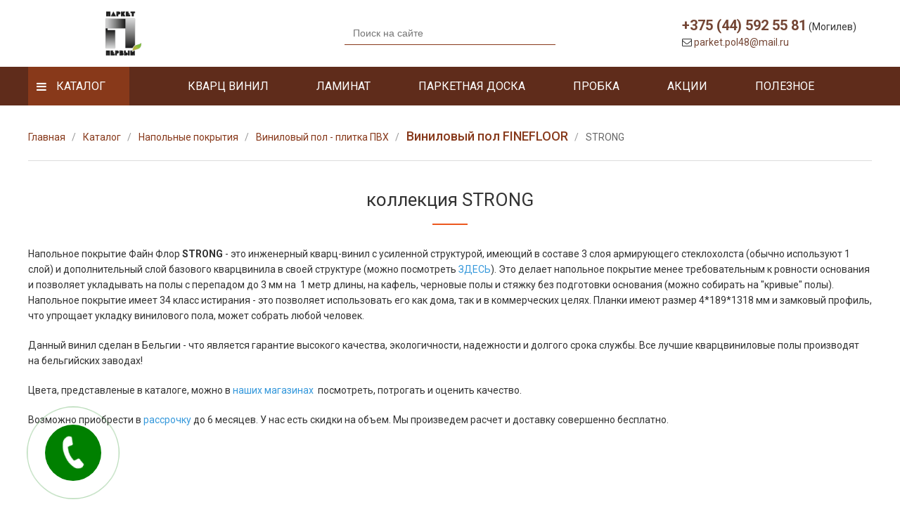

--- FILE ---
content_type: text/html; charset=UTF-8
request_url: https://parket1.by/katalog/poly/vinilovyj-pol/finefloor/kollektciya-strong/
body_size: 11675
content:
<!doctype html>
<html lang="ru-RU">
  
  <head>
      <title>Виниловый пол FINEFLOOR коллекция STRONG</title>

<base href="https://parket1.by/" />
<meta charset="UTF-8" />
<meta http-equiv="X-UA-Compatible" content="IE=edge">
<meta name="viewport" content="width=device-width, initial-scale=1">
<meta name="format-detection" content="telephone=no">

<meta name="robots" content="index,follow" /><meta name="description" content='коллекция STRONG купить в Могилеве. Широкий выбор покрытий для пола в Могилеве. Звоните! +375 (44) 592 48 50' />

<link rel="shortcut icon" href="favicon.ico" type="image/x-icon">
<link rel="icon" href="favicon.svg" type="image/svg+xml">
<link rel="preload" href="assets/fonts/glyphicons-halflings-regular.woff2" as="font" type="font/woff2" crossorigin>
<link rel="preload" href="assets/fonts/fontawesome-webfont.woff2?v=4.7.0" as="font" type="font/woff2" crossorigin>
<link rel="preload" href="https://fonts.googleapis.com/css?family=Roboto:300,400,500,700" as="style" onload="this.onload=null;this.rel='stylesheet'">
<noscript><link rel="stylesheet" href="https://fonts.googleapis.com/css?family=Roboto:300,400,500,700"></noscript>
<link rel="stylesheet" href="assets/css/main.css?v=09012022143521">
<link rel="stylesheet" href="assets/css/style.css?v=10062025113022">
<link rel="stylesheet" href="assets/css/media.css?v=11112022000329">

<script src="https://ajax.googleapis.com/ajax/libs/jquery/1.12.4/jquery.min.js"></script>

<meta name="yandex-verification" content="532e94cecb91b4cb" />
<meta name="yandex-verification" content="fac319f6aca2ead2" />


<script type="application/ld+json">
{ 
  "@context": "https://schema.org",
  "@type": "Organization",
  "url": "https://parket1.by",
  "address": "г. Могилев, ул. Габровская 45, ТЦ «Арго», место № 10",
  "logo": "https://parket1.by/assets/cache_image/assets/img/s5-logo_0x65_8bd.png",
  "contactPoint": [ { 
    "@type": "ContactPoint",
    "telephone": "+375(222)77-80-75",
	"email": "salon.parket1@mail.ru",
    "contactType": "customer service"
  }]
}
</script>

<!--[if lt IE 9]>
<script src="https://oss.maxcdn.com/html5shiv/3.7.3/html5shiv.min.js"></script>
<script src="https://oss.maxcdn.com/respond/1.4.2/respond.min.js"></script>
<![endif]-->  
            <script type="text/javascript">
		!window.jQuery && document.write('<script src="/assets/components/mvtforms/js/web/jquery-3.2.1.min.js"><\/script>');
            </script>
<link rel="stylesheet" href="/assets/components/minishop2/css/web/default.css?v=667ec14321" type="text/css" />
<link rel="stylesheet" href="/assets/components/minishop2/css/web/lib/jquery.jgrowl.min.css" type="text/css" />
<script>miniShop2Config = {"close_all_message":"\u0437\u0430\u043a\u0440\u044b\u0442\u044c \u0432\u0441\u0435","cssUrl":"\/assets\/components\/minishop2\/css\/web\/","jsUrl":"\/assets\/components\/minishop2\/js\/web\/","actionUrl":"\/assets\/components\/minishop2\/action.php","ctx":"web","price_format":[2,"."," "],"price_format_no_zeros":false,"weight_format":[3,"."," "],"weight_format_no_zeros":true};</script>
<link rel="stylesheet" href="/assets/components/msearch2/css/web/default.css" type="text/css" />

		<script type="text/javascript">
			if (typeof mse2Config == "undefined") {mse2Config = {"cssUrl":"\/assets\/components\/msearch2\/css\/web\/","jsUrl":"\/assets\/components\/msearch2\/js\/web\/","actionUrl":"\/assets\/components\/msearch2\/action.php"};}
			if (typeof mse2FormConfig == "undefined") {mse2FormConfig = {};}
			mse2FormConfig["95c7d1f4fff07b97b7a9aa83d55b3b5681f1fd75"] = {"autocomplete":"results","queryVar":"query","minQuery":3,"pageId":435};
		</script>
<link rel="canonical" href="https://parket1.by/katalog/poly/vinilovyj-pol/finefloor/kollektciya-strong/"/>

<script type="text/javascript">mse2Config = {"cssUrl":"\/assets\/components\/msearch2\/css\/web\/","jsUrl":"\/assets\/components\/msearch2\/js\/web\/","actionUrl":"\/assets\/components\/msearch2\/action.php","queryVar":"query","idVar":"id","filter_delimeter":"|","method_delimeter":":","values_delimeter":";","start_sort":"","start_limit":20,"start_page":1,"start_tpl":"","sort":"","limit":"","page":"","pageVar":"page","tpl":"","parentsVar":"parents","key":"6b2ed16c33226224e139958d79768109d2839ee0","pageId":3178,"query":"","parents":"","aliases":[],"options":[],"mode":"button","moreText":"\u0417\u0430\u0433\u0440\u0443\u0437\u0438\u0442\u044c \u0435\u0449\u0435"};</script>
</head>
  
  <body class="category-products-page no-home page-id-3178">
	
	<div id="my-page">
	  <div id="my-header">
		<header>
		    <div class="tlf"></div>

<div class="top-message">
    </div>

<div class="top-line">
  <div class="uk-container">
	<div class="uk-grid uk-flex-between uk-flex-middle" data-uk-grid>
	  <div class="uk-width-1-4@l uk-width-1-3@m uk-width-1-5@s uk-width-auto">
		<div class="logo uk-text-center">
		  <a href="/">
			<img src="/assets/cache_image/assets/img/s5-logo_0x65_8bd.png" srcset="/assets/cache_image/assets/img/s5-logo_0x130_755.png 2x" alt='Паркет Первый'>
			<span class="top-text"></span>
		  </a>		  
		</div>
	  </div>
	  
	  <div class="uk-width-1-4@l uk-width-1-3@m uk-width-2-5@s uk-width-auto uk-flex-last@s">
		<div class="top-contacts">
		                                                    <div class="phone">
                        <a href="tel:+375445925581">+375 (44) 592 55 81</a><span> (Могилев)</span>                    </div>
                            		</div>
		
		<div class="header-email">
		  <i class="fa fa-envelope-o" aria-hidden="true"></i>
		  <a href="mailto:parket.pol48@mail.ru">parket.pol48@mail.ru</a>
		</div>
	  </div>
	  
	  <div class="uk-width-1-2@l uk-width-1-3@m uk-width-2-5@s uk-text-center">
		
		<div class="top-search">
		    <form data-key="95c7d1f4fff07b97b7a9aa83d55b3b5681f1fd75" action="search" method="get" class="msearch2" id="mse2_form">
	<div class="">
		<div class="search-field">
			<input type="text" class="form-control" name="query" placeholder="Поиск на сайте" value="" />
			
			<button type="submit" class="search-field-btn">
    			<i class="glyphicon glyphicon-search"></i>
    		</button>
		</div>
		
	</div>
</form>		  </div>

	  </div>
	  
	</div>
	
  </div>
  
</div>

<div class="top-menu">
  <span class="tlf"></span>
  <div>
	<div class="uk-container">
		<div class="col-top-line">
		  <div class="desktop-menu uk-visible@m">
			
						<ul class="sf-menu catalog-menu"><li class="first active"><a href="katalog/" ><span>Каталог</span></a><ul class=""><li class="first active"><a href="katalog/poly/" ><span>Напольные покрытия</span></a><ul class=""><li class="first active"><a href="katalog/poly/vinilovyj-pol/" ><span>Виниловый пол - плитка ПВХ</span></a><ul class=""><li class="first active"><a href="katalog/poly/vinilovyj-pol/finefloor/" ><span>Виниловый пол FINEFLOOR</span></a><ul class=""><li class="first active"><a href="katalog/poly/vinilovyj-pol/finefloor/kollektciya-strong/" ><span>STRONG</span></a></li><li><a href="katalog/poly/vinilovyj-pol/finefloor/kollektciya-stone/" ><span>STONE</span></a></li><li><a href="katalog/poly/vinilovyj-pol/finefloor/kolektciya-wood/" ><span>WOOD</span></a></li><li><a href="katalog/poly/vinilovyj-pol/finefloor/kollektciya-rich/" ><span>RICH</span></a></li><li class="last"><a href="katalog/poly/vinilovyj-pol/finefloor/kollektciya-light/" ><span>LIGHT</span></a></li></ul></li><li><a href="katalog/poly/vinilovyj-pol/vinilovyj-pol-fineflex/" ><span>Виниловый пол FINEFLEX</span></a><ul class=""><li class="first"><a href="katalog/poly/vinilovyj-pol/vinilovyj-pol-fineflex/kollektciya-wood/" ><span>FLEXWOOD</span></a></li><li class="last"><a href="katalog/poly/vinilovyj-pol/vinilovyj-pol-fineflex/kollektciya-stone/" ><span>FLEXSTONE</span></a></li></ul></li><li class="last"><a href="katalog/poly/vinilovyj-pol/vinilovyj-spc-pol-fast-floor/" ><span>Виниловый  SPC пол FAST FLOOR</span></a></li></ul></li><li><a href="katalog/poly/laminat/" ><span>Ламинат</span></a><ul class=""><li class="first"><a href="katalog/poly/laminat/quick-step/" ><span>Ламинат QUICK-STEP</span></a><ul class=""><li class="first"><a href="katalog/poly/laminat/quick-step/classic/" ><span>CLASSIC</span></a></li><li><a href="katalog/poly/laminat/quick-step/impressive/" ><span>IMPRESSIVE</span></a></li><li><a href="katalog/poly/laminat/quick-step/eligna/" ><span>ELIGNA</span></a></li><li><a href="katalog/poly/laminat/quick-step/impressive-ultra/" ><span>IMPRESSIVE ULTRA</span></a></li><li><a href="katalog/poly/laminat/quick-step/impressive-patterns/" ><span>IMPRESSIVE PATTERNS ULTRA</span></a></li><li><a href="katalog/poly/laminat/quick-step/perspective/" ><span>PERSPECTIVE</span></a></li><li><a href="katalog/poly/laminat/quick-step/kollektciya-capture/" ><span>CAPTURE</span></a></li><li><a href="katalog/poly/laminat/quick-step/kollektciya-castle/" ><span>CASTLE ULTRA</span></a></li><li><a href="katalog/poly/laminat/quick-step/muse-ultra/" ><span>MUSE ULTRA</span></a></li><li><a href="katalog/poly/laminat/quick-step/majestic/" ><span>MAJESTIC</span></a></li><li class="last"><a href="katalog/poly/laminat/quick-step/kollektciya-creo-plus/" ><span>CREO PLUS</span></a></li></ul></li><li class="last"><a href="katalog/poly/laminat/egger/" ><span>Ламинат EGGER</span></a><ul class=""><li class="first"><a href="katalog/poly/laminat/egger/large/" ><span>LARGE</span></a></li><li><a href="katalog/poly/laminat/egger/kollektciya-classic-8-32/" ><span>BASIC</span></a></li><li><a href="katalog/poly/laminat/egger/classic-8-32/" ><span>CLASSIC 8-32</span></a></li><li><a href="katalog/poly/laminat/egger/classic-8-33/" ><span>CLASSIC 8-33</span></a></li><li><a href="katalog/poly/laminat/egger/classica-rf-8-32-4v/" ><span>Классика 8/32 V4</span></a></li><li><a href="katalog/poly/laminat/egger/kollektciya-classic-8-33-4v/" ><span>CLASSIC 8-33 4V</span></a></li><li><a href="katalog/poly/laminat/egger/classic-12-33/" ><span> CLASSIC 12-33</span></a></li><li><a href="katalog/poly/laminat/egger/classic-8-33-aqua/" ><span>CLASSIC 8-33 AQUA+</span></a></li><li class="last"><a href="katalog/poly/laminat/egger/kollektciya-classic-10-33/" ><span>CLASSIC 10-33</span></a></li></ul></li></ul></li><li><a href="katalog/poly/parket/" ><span>Паркетная доска</span></a><ul class=""><li class="first"><a href="katalog/poly/parket/polarwood/" ><span>Polarwood</span></a></li></ul></li><li class="last"><a href="katalog/poly/probkovyj-pol/" ><span>Пробковый пол</span></a><ul class=""><li class="first"><a href="katalog/poly/probkovyj-pol/zamkovyj-pol/" ><span>Пробковый замковый пол</span></a></li><li class="last"><a href="katalog/poly/probkovyj-pol/kleevoj-pol/" ><span>Пробковый клеевой пол</span></a></li></ul></li></ul></li><li><a href="katalog/plintus/" ><span>Плинтус</span></a><ul class=""><li class="first"><a href="katalog/plintus/arbiton-vega/" ><span>ARBITON VEGA</span></a></li><li class="last"><a href="katalog/plintus/arbiton-integra/" ><span>ARBITON INTEGRA</span></a></li></ul></li><li><a href="katalog/potolo-stenovye-paneli-i-stenovye-pokrytiya/" ><span>Стеновые покрытия</span></a><ul class=""><li class="first"><a href="katalog/potolo-stenovye-paneli-i-stenovye-pokrytiya/probka-dlya-sten/" ><span>Пробка для стен</span></a><ul class=""><li class="first"><a href="katalog/potolo-stenovye-paneli-i-stenovye-pokrytiya/probka-dlya-sten/kollektciya-roots-vosk/" ><span>ROOTS</span></a></li></ul></li></ul></li><li><a href="katalog/parketnaya-khimiya/" ><span>Паркетная химия</span></a><ul class=""><li class="first"><a href="katalog/parketnaya-khimiya/klej-dlya-parketa/" ><span>Клей для паркета</span></a></li><li class="last"><a href="katalog/parketnaya-khimiya/lak-i-maslo-dlya-parketa/" ><span>Лак и масло для паркета</span></a></li></ul></li><li class="last"><a href="katalog/soputstvuyushhie/" ><span>Сопутствующие материалы</span></a><ul class=""><li class="first"><a href="katalog/soputstvuyushhie/podlozhka/" ><span>Подложка</span></a><ul class=""><li class="first"><a href="katalog/soputstvuyushhie/podlozhka/probkovaya-podlozhka/" ><span>Пробковая подложка</span></a></li><li><a href="katalog/soputstvuyushhie/podlozhka/listovaya-i-rulonnaya-podlozhka/" ><span>Листовая подложка</span></a></li><li class="last"><a href="katalog/soputstvuyushhie/podlozhka/spetcialnye-podlozhki/" ><span>Специальная подложка</span></a></li></ul></li></ul></li></ul></li></ul>			
			            <ul class="sf-menu not-catalog-menu">
            	                	                	    <li>
                	        <a href="katalog/poly/vinilovyj-pol/" >
                	            <span>Кварц винил</span>
                            </a>
                                                                        	    </li>
                	            	                	                	    <li>
                	        <a href="katalog/poly/laminat/" >
                	            <span>Ламинат</span>
                            </a>
                                                                        	    </li>
                	            	                	                	    <li>
                	        <a href="katalog/poly/parket/" >
                	            <span>Паркетная доска</span>
                            </a>
                                                                        	    </li>
                	            	                	                	    <li>
                	        <a href="katalog/poly/probkovyj-pol/" target="_blank">
                	            <span>Пробка </span>
                            </a>
                                                                        	    </li>
                	            	                	                	    <li>
                	        <a href="aktcii-i-skidki/" >
                	            <span>Акции</span>
                            </a>
                                                                                        <ul class="sf-menu not-catalog-menu">
                                        
                                    
                                        <li>
                                	        <a href="aktcii-i-skidki/parket-1" >
                                	            <span>Паркет</span>
                                            </a>
                                        </li>
                                        
                                        
                                    
                                        <li>
                                	        <a href="aktcii-i-skidki/vinil" >
                                	            <span>Виниловый пол </span>
                                            </a>
                                        </li>
                                        
                                        
                                    
                                        <li>
                                	        <a href="aktcii-i-skidki/laminat" >
                                	            <span>Ламинат</span>
                                            </a>
                                        </li>
                                        
                                        
                                    
                                        <li>
                                	        <a href="" >
                                	            <span>Двери</span>
                                            </a>
                                        </li>
                                        
                                        
                                    
                                        <li>
                                	        <a href="aktcii-i-skidki/probka" >
                                	            <span>Пробка</span>
                                            </a>
                                        </li>
                                        
                                                                    </ul>
                                            	    </li>
                	            	                	                	    <li>
                	        <a href="poleznaya-informatciya/" >
                	            <span>Полезное</span>
                            </a>
                                                                                        <ul class="sf-menu not-catalog-menu">
                                        
                                    
                                        <li>
                                	        <a href="poleznaya-informatciya/chto-takoe-kvartcvinil-lvt-i-vinilovye-poly/" >
                                	            <span>Состав кварцвинила</span>
                                            </a>
                                        </li>
                                        
                                        
                                    
                                        <li>
                                	        <a href="poleznaya-informatciya/ukladka-kvartcvinila/" >
                                	            <span>Укладка кварцвинила</span>
                                            </a>
                                        </li>
                                        
                                                                    </ul>
                                            	    </li>
                	            	            </ul>
			
			
		  </div>
		  
		  <div class="mobile-menu text-center">
		      
			<button id="mmenu-icon" class="hamburger hamburger--spring uk-hidden@m" type="button">
			  <span>Меню </span>
			  <span class="hamburger-box">
				<span class="hamburger-inner"></span>
			  </span>
			</button>
			
		  </div>
		  
		</div>
	</div>
  </div>
  
</div>
		</header>		
	  </div>
	  
	  <div id="my-content" class="my-content page">
		
		<div class="uk-container">
			<div class="">
			  <article>
				<ul itemscope itemtype="http://schema.org/BreadcrumbList" class="uk-breadcrumb"><li itemprop="itemListElement" itemscope itemtype="http://schema.org/ListItem" class="breadcrumb-item"><a itemscope itemtype="http://schema.org/Thing" itemprop="item" itemid="https://parket1.by/index/" href="https://parket1.by/"><span itemprop="name" >Главная</span></a><meta itemprop="position" content="1"></li>
<li itemprop="itemListElement" itemscope itemtype="http://schema.org/ListItem" class="breadcrumb-item"><a itemscope itemtype="http://schema.org/Thing" itemprop="item" itemid="https://parket1.by/katalog/" href="https://parket1.by/katalog/"><span itemprop="name">Каталог</span></a><meta itemprop="position" content="2"></li>
<li itemprop="itemListElement" itemscope itemtype="http://schema.org/ListItem" class="breadcrumb-item"><a itemscope itemtype="http://schema.org/Thing" itemprop="item" itemid="https://parket1.by/katalog/poly/" href="https://parket1.by/katalog/poly/"><span itemprop="name">Напольные покрытия</span></a><meta itemprop="position" content="3"></li>
<li itemprop="itemListElement" itemscope itemtype="http://schema.org/ListItem" class="breadcrumb-item"><a itemscope itemtype="http://schema.org/Thing" itemprop="item" itemid="https://parket1.by/katalog/poly/vinilovyj-pol/" href="https://parket1.by/katalog/poly/vinilovyj-pol/"><span itemprop="name">Виниловый пол - плитка ПВХ</span></a><meta itemprop="position" content="4"></li>
<li itemprop="itemListElement" itemscope itemtype="http://schema.org/ListItem" class="breadcrumb-item"><a itemscope itemtype="http://schema.org/Thing" itemprop="item" itemid="https://parket1.by/katalog/poly/vinilovyj-pol/finefloor/" href="https://parket1.by/katalog/poly/vinilovyj-pol/finefloor/"><span itemprop="name">Виниловый пол FINEFLOOR</span></a><meta itemprop="position" content="5"></li>
<li itemprop="itemListElement" itemscope itemtype="http://schema.org/ListItem" class="breadcrumb-item uk-active" aria-current="page"><span itemid="https://parket1.by/katalog/poly/vinilovyj-pol/finefloor/kollektciya-strong/" itemtype="http://schema.org/Thing" itemscope itemprop="item" ><span itemprop="name">STRONG</span></span><meta itemprop="position" content="6"></li></ul>				<hr>
				
								<h1 class="uk-h1">коллекция STRONG</h1>
            	
            	            	
            	    			          <div class="category-products-page-content">
			                			              <p>Напольное покрытие Файн Флор <strong>STRONG</strong> - это инженерный кварц-винил с усиленной структурой, имеющий в составе 3 слоя армирующего стеклохолста (обычно используют 1 слой) и дополнительный слой базового кварцвинила в своей структуре (можно посмотреть <span style="color: #3598db;"><a style="color: #3598db;" href="poleznaya-informatciya/chto-takoe-kvartcvinil-lvt-i-vinilovye-poly/" target="_blank" rel="noopener">ЗДЕСЬ</a></span>). Это делает напольное покрытие менее требовательным к ровности основания и позволяет укладывать на полы с перепадом до 3 мм на&nbsp; 1 метр длины, на кафель, черновые полы и стяжку без подготовки основания (можно собирать на "кривые" полы).&nbsp; Напольное покрытие имеет 34 класс истирания - это позволяет использовать его как дома, так и в коммерческих целях. Планки имеют размер 4*189*1318 мм и замковый профиль, что упрощает укладку винилового пола, может собрать любой человек.</p>
<p>Данный винил сделан в Бельгии - что является гарантие высокого качества, экологичности, надежности и долгого срока службы. Все лучшие кварцвиниловые полы производят на бельгийских заводах!</p>
<p>Цвета, представленые в каталоге, можно в <span style="color: #3598db;"><a style="color: #3598db;" href="nashi-magaziny" target="_blank" rel="noopener">наших магазинах</a></span>&nbsp; посмотреть, потрогать и оценить качество.</p>
<p>Возможно приобрести в <span style="color: #3598db;"><a style="color: #3598db;" href="rassrochka" target="_blank" rel="noopener">рассрочку</a></span> до 6 месяцев. У нас есть скидки на объем. Мы произведем расчет и доставку совершенно бесплатно.</p>
<p style="text-align: center;"><iframe src="https://www.youtube.com/embed/adAYLF_6AlI" width="560" height="314" allowfullscreen="allowfullscreen"></iframe></p>	                    </div>
			          			
        			        
                    
                    
                                                                                                                                                                                                                                                                                                                                                                                                                                                                                                                                                                                                                                                                                                                                                                                                                                                                                                                                                                        			
        			                                				
            			<div class=" msearch2 filter-page uk-grid" data-uk-grid id="mse2_mfilter">
            			    
            			                            <div class="uk-width-1-4@m">
                        	<div class="filter-block">
                        	    
                    	                            	        <button href="#mse2_filters" class="btn-filter-collapse uk-hidden@m uk-button uk-button-default" type="button" uk-toggle="target: #mse2_filters; animation: uk-animation-fade; cls: filter-open">
                    	            <span>Раскрыть фильтр</span>
                                    <span>Скрыть фильтр</span>
                    	        </button>
                    	        
                        	    
                              <form action="katalog/poly/vinilovyj-pol/finefloor/kollektciya-strong/" method="post" id="mse2_filters">
                        		<fieldset id="mse2_ms|price">
    <h4 class="filter_title uk-h6">Цена</h4>
    <div class="mse2_number_slider"></div>
    <div class="mse2_number_inputs uk-grid uk-flex-between">
        <div class="form-group uk-width-1-2">
	<label for="mse2_ms|price_0">От
		<input type="text" name="ms|price" id="mse2_ms|price_0" value="0" class="form-control input-sm filter-input uk-input uk-form-small" />
	</label>
</div><div class="form-group uk-width-1-2">
	<label for="mse2_ms|price_1">До
		<input type="text" name="ms|price" id="mse2_ms|price_1" value="0" class="form-control input-sm filter-input uk-input uk-form-small" />
	</label>
</div>    </div>
</fieldset>
<fieldset id="mse2_ms|old_price" class="filter_sale_field uk-hidden">
	<h5 class="filter_title uk-h6">
		 Акция
	</h5>
	<div class="filter-rows-block"><label></label>
</div>
</fieldset>
<fieldset id="mse2_ms|vendor" class="brands_filter">
            <h4 class="filter_title uk-h6">Производитель</h4>
    <label for="mse2_ms|vendor_0" class=" mse2-label">
    <input type="checkbox" name="ms|vendor" id="mse2_ms|vendor_0" value="39"  />
    <span>FineFloor</span>&nbsp;<sup>15</sup>
</label></fieldset>
<fieldset id="mse2_ms|made_in" >
            <h4 class="filter_title uk-h6">Страна производства</h4>
    <label for="mse2_ms|made_in_0" class=" mse2-label">
    <input type="checkbox" name="ms|made_in" id="mse2_ms|made_in_0" value="Бельгия"  />
    <span>Бельгия</span>&nbsp;<sup>15</sup>
</label></fieldset>
<fieldset id="mse2_msoption|laying" >
            <h4 class="filter_title uk-h6">Способ укладки</h4>
    <label for="mse2_msoption|laying_0" class=" mse2-label">
    <input type="checkbox" name="msoption|laying" id="mse2_msoption|laying_0" value="Плавающий способ или наклеивание на черновой пол"  />
    <span>Плавающий способ или наклеивание на черновой пол</span>&nbsp;<sup>15</sup>
</label></fieldset>
<fieldset id="mse2_msoption|class-expl" >
            <h4 class="filter_title uk-h6">Класс эксплуатации</h4>
    <label for="mse2_msoption|class-expl_0" class=" mse2-label">
    <input type="checkbox" name="msoption|class-expl" id="mse2_msoption|class-expl_0" value="34"  />
    <span>34</span>&nbsp;<sup>15</sup>
</label></fieldset>
<fieldset id="mse2_msoption|design" >
            <h4 class="filter_title uk-h6">Дизайн</h4>
    <label for="mse2_msoption|design_0" class=" mse2-label">
    <input type="checkbox" name="msoption|design" id="mse2_msoption|design_0" value="1-полосный"  />
    <span>1-полосный</span>&nbsp;<sup>15</sup>
</label></fieldset>
<fieldset id="mse2_msoption|thickness" >
            <h4 class="filter_title uk-h6">Толщина, мм</h4>
    <label for="mse2_msoption|thickness_0" class=" mse2-label">
    <input type="checkbox" name="msoption|thickness" id="mse2_msoption|thickness_0" value="4.0"  />
    <span>4.0</span>&nbsp;<sup>15</sup>
</label></fieldset>                        		
                        		                        		<div class="filter-reset">
                        	      <button type="reset" class="uk-button uk-button-default hidden">Сбросить</button>
                        		</div>
                                                        		
                        	  </form>	
                        	</div>
                          </div>
                                                    
                          <div class="uk-width-3-4@m">
                    	
                        	<div class="brands-content-filter"></div> 
                        	
                        	<div id="mse2_selected">Вы выбрали: 
                        	  <span></span>
                        	</div>
                        	
                        	                            	<div id="mse2_results" class="uk-grid" data-uk-grid>
                            	  <div class="uk-text-center uk-width-1-4@m uk-width-1-3@s uk-width-1-2 category-products-list">
    
    
    
    
    
    
        
  
                                                    
    
    <div class="category-product">
                        
    	<div class="uk-position-relative">
    	            	<a href="katalog/poly/vinilovyj-pol/finefloor/kollektciya-strong/srong-dub-suprim" style="display: block;">
            
              
                                
              
                                                            
        	        	
        	<span class="category-product-img uk-text-center">
        	    <img class="lazy" src="[data-uri]" data-src="/assets/cache_image/assets/img/catalog/2943/1251_190x190_ff2.jpg" alt='Виниловый пол FINEFLOOR  strong дуб суприм' title='STRONG дуб суприм'/>
        	</span>
        	
        	          </a>
    	</div>
      
      
                              
      <form method="post" class="ms2_form">
    	<div class="category-product-title">
    	   
    	   <span class="category-product-article">FF-1251</span>    	  
    	    <a href="katalog/poly/vinilovyj-pol/finefloor/kollektciya-strong/srong-dub-suprim">
    	        <h4 class="uk-h4">Виниловый пол FINEFLOOR <br>strong дуб суприм</h4>
            </a>
    	    <div class="category-product-price">
                                    <span class="category-product-price-old"></span>
    		                            	  </div>
            
    	</div>
    	
      </form>
    </div>
</div>
<div class="uk-text-center uk-width-1-4@m uk-width-1-3@s uk-width-1-2 category-products-list">
    
    
    
    
    
    
        
  
                                                    
    
    <div class="category-product">
                        
    	<div class="uk-position-relative">
    	            	<a href="katalog/poly/vinilovyj-pol/finefloor/kollektciya-strong/srong-dub-eklips" style="display: block;">
            
              
                                
              
                                                            
        	        	
        	<span class="category-product-img uk-text-center">
        	    <img class="lazy" src="[data-uri]" data-src="/assets/cache_image/assets/img/catalog/2944/1252_190x190_ff2.jpg" alt='Виниловый пол FINEFLOOR  strong дуб эклипс' title='STRONG дуб эклипс'/>
        	</span>
        	
        	          </a>
    	</div>
      
      
                              
      <form method="post" class="ms2_form">
    	<div class="category-product-title">
    	   
    	   <span class="category-product-article">FF-1252</span>    	  
    	    <a href="katalog/poly/vinilovyj-pol/finefloor/kollektciya-strong/srong-dub-eklips">
    	        <h4 class="uk-h4">Виниловый пол FINEFLOOR <br>strong дуб эклипс</h4>
            </a>
    	    <div class="category-product-price">
                                    <span class="category-product-price-old"></span>
    		                            	  </div>
            
    	</div>
    	
      </form>
    </div>
</div>
<div class="uk-text-center uk-width-1-4@m uk-width-1-3@s uk-width-1-2 category-products-list">
    
    
    
    
    
    
        
  
                                                    
    
    <div class="category-product">
                        
    	<div class="uk-position-relative">
    	            	<a href="katalog/poly/vinilovyj-pol/finefloor/kollektciya-strong/srong-dub-palladium" style="display: block;">
            
              
                                
              
                                                            
        	        	
        	<span class="category-product-img uk-text-center">
        	    <img class="lazy" src="[data-uri]" data-src="/assets/cache_image/assets/img/catalog/2945/1253_190x190_ff2.jpg" alt='Виниловый пол FINEFLOOR  strong дуб палладиум' title='STRONG дуб палладиум'/>
        	</span>
        	
        	          </a>
    	</div>
      
      
                              
      <form method="post" class="ms2_form">
    	<div class="category-product-title">
    	   
    	   <span class="category-product-article">FF-1253</span>    	  
    	    <a href="katalog/poly/vinilovyj-pol/finefloor/kollektciya-strong/srong-dub-palladium">
    	        <h4 class="uk-h4">Виниловый пол FINEFLOOR <br>strong дуб палладиум</h4>
            </a>
    	    <div class="category-product-price">
                                    <span class="category-product-price-old"></span>
    		                            	  </div>
            
    	</div>
    	
      </form>
    </div>
</div>
<div class="uk-text-center uk-width-1-4@m uk-width-1-3@s uk-width-1-2 category-products-list">
    
    
    
    
    
    
        
  
                                                    
    
    <div class="category-product">
                        
    	<div class="uk-position-relative">
    	            	<a href="katalog/poly/vinilovyj-pol/finefloor/kollektciya-strong/srong-dub-mura" style="display: block;">
            
              
                                
              
                                                            
        	        	
        	<span class="category-product-img uk-text-center">
        	    <img class="lazy" src="[data-uri]" data-src="/assets/cache_image/assets/img/catalog/2946/1254_190x190_ff2.jpg" alt='Виниловый пол FINEFLOOR  strong дуб мура' title='STRONG дуб мура'/>
        	</span>
        	
        	          </a>
    	</div>
      
      
                              
      <form method="post" class="ms2_form">
    	<div class="category-product-title">
    	   
    	   <span class="category-product-article">FF-1254</span>    	  
    	    <a href="katalog/poly/vinilovyj-pol/finefloor/kollektciya-strong/srong-dub-mura">
    	        <h4 class="uk-h4">Виниловый пол FINEFLOOR <br>strong дуб мура</h4>
            </a>
    	    <div class="category-product-price">
                                    <span class="category-product-price-old"></span>
    		                            	  </div>
            
    	</div>
    	
      </form>
    </div>
</div>
<div class="uk-text-center uk-width-1-4@m uk-width-1-3@s uk-width-1-2 category-products-list">
    
    
    
    
    
    
        
  
                                                    
    
    <div class="category-product">
                        
    	<div class="uk-position-relative">
    	            	<a href="katalog/poly/vinilovyj-pol/finefloor/kollektciya-strong/srong-dub-oktopus" style="display: block;">
            
              
                                
              
                                                            
        	        	
        	<span class="category-product-img uk-text-center">
        	    <img class="lazy" src="[data-uri]" data-src="/assets/cache_image/assets/img/catalog/2947/1255_190x190_ff2.jpg" alt='Виниловый пол FINEFLOOR  strong дуб октопус' title='STRONG дуб октопус'/>
        	</span>
        	
        	          </a>
    	</div>
      
      
                              
      <form method="post" class="ms2_form">
    	<div class="category-product-title">
    	   
    	   <span class="category-product-article">FF-1255</span>    	  
    	    <a href="katalog/poly/vinilovyj-pol/finefloor/kollektciya-strong/srong-dub-oktopus">
    	        <h4 class="uk-h4">Виниловый пол FINEFLOOR <br>strong дуб октопус</h4>
            </a>
    	    <div class="category-product-price">
                                    <span class="category-product-price-old"></span>
    		                            	  </div>
            
    	</div>
    	
      </form>
    </div>
</div>
<div class="uk-text-center uk-width-1-4@m uk-width-1-3@s uk-width-1-2 category-products-list">
    
    
    
    
    
    
        
  
                                                    
    
    <div class="category-product">
                        
    	<div class="uk-position-relative">
    	            	<a href="katalog/poly/vinilovyj-pol/finefloor/kollektciya-strong/strong-dub-adastra" style="display: block;">
            
              
                                
              
                                                            
        	        	
        	<span class="category-product-img uk-text-center">
        	    <img class="lazy" src="[data-uri]" data-src="/assets/cache_image/assets/img/catalog/2948/1257_190x190_ff2.jpg" alt='Виниловый пол FINEFLOOR  strong дуб адастра' title='STRONG дуб адастра'/>
        	</span>
        	
        	          </a>
    	</div>
      
      
                              
      <form method="post" class="ms2_form">
    	<div class="category-product-title">
    	   
    	   <span class="category-product-article">FF-1257</span>    	  
    	    <a href="katalog/poly/vinilovyj-pol/finefloor/kollektciya-strong/strong-dub-adastra">
    	        <h4 class="uk-h4">Виниловый пол FINEFLOOR <br>strong дуб адастра</h4>
            </a>
    	    <div class="category-product-price">
                                    <span class="category-product-price-old"></span>
    		                            	  </div>
            
    	</div>
    	
      </form>
    </div>
</div>
<div class="uk-text-center uk-width-1-4@m uk-width-1-3@s uk-width-1-2 category-products-list">
    
    
    
    
    
    
        
  
                                                    
    
    <div class="category-product">
                        
    	<div class="uk-position-relative">
    	            	<a href="katalog/poly/vinilovyj-pol/finefloor/kollektciya-strong/strong-dub-falkon" style="display: block;">
            
              
                                
              
                                                            
        	        	
        	<span class="category-product-img uk-text-center">
        	    <img class="lazy" src="[data-uri]" data-src="/assets/cache_image/assets/img/catalog/2949/1258_190x190_ff2.jpg" alt='Виниловый пол FINEFLOOR  strong дуб фалькон' title='STRONG дуб фалькон'/>
        	</span>
        	
        	          </a>
    	</div>
      
      
                              
      <form method="post" class="ms2_form">
    	<div class="category-product-title">
    	   
    	   <span class="category-product-article">FF-1258</span>    	  
    	    <a href="katalog/poly/vinilovyj-pol/finefloor/kollektciya-strong/strong-dub-falkon">
    	        <h4 class="uk-h4">Виниловый пол FINEFLOOR <br>strong дуб фалькон</h4>
            </a>
    	    <div class="category-product-price">
                                    <span class="category-product-price-old"></span>
    		                            	  </div>
            
    	</div>
    	
      </form>
    </div>
</div>
<div class="uk-text-center uk-width-1-4@m uk-width-1-3@s uk-width-1-2 category-products-list">
    
    
    
    
    
    
        
  
                                                    
    
    <div class="category-product">
                        
    	<div class="uk-position-relative">
    	            	<a href="katalog/poly/vinilovyj-pol/finefloor/kollektciya-strong/strong-dub-kvantum" style="display: block;">
            
              
                                
              
                                                            
        	        	
        	<span class="category-product-img uk-text-center">
        	    <img class="lazy" src="[data-uri]" data-src="/assets/cache_image/assets/img/catalog/2950/1259_190x190_ff2.jpg" alt='Виниловый пол FINEFLOOR  strong дуб квантум' title='STRONG дуб квантум'/>
        	</span>
        	
        	          </a>
    	</div>
      
      
                              
      <form method="post" class="ms2_form">
    	<div class="category-product-title">
    	   
    	   <span class="category-product-article">FF-1259</span>    	  
    	    <a href="katalog/poly/vinilovyj-pol/finefloor/kollektciya-strong/strong-dub-kvantum">
    	        <h4 class="uk-h4">Виниловый пол FINEFLOOR <br>strong дуб квантум</h4>
            </a>
    	    <div class="category-product-price">
                                    <span class="category-product-price-old"></span>
    		                            	  </div>
            
    	</div>
    	
      </form>
    </div>
</div>
<div class="uk-text-center uk-width-1-4@m uk-width-1-3@s uk-width-1-2 category-products-list">
    
    
    
    
    
    
        
  
                                                    
    
    <div class="category-product">
                        
    	<div class="uk-position-relative">
    	            	<a href="katalog/poly/vinilovyj-pol/finefloor/kollektciya-strong/strong-dub-azzam" style="display: block;">
            
              
                                
              
                                                            
        	        	
        	<span class="category-product-img uk-text-center">
        	    <img class="lazy" src="[data-uri]" data-src="/assets/cache_image/assets/img/catalog/2951/1261_190x190_ff2.jpg" alt='Виниловый пол FINEFLOOR  strong дуб аззам' title='STRONG дуб аззам'/>
        	</span>
        	
        	          </a>
    	</div>
      
      
                              
      <form method="post" class="ms2_form">
    	<div class="category-product-title">
    	   
    	   <span class="category-product-article">FF-1261</span>    	  
    	    <a href="katalog/poly/vinilovyj-pol/finefloor/kollektciya-strong/strong-dub-azzam">
    	        <h4 class="uk-h4">Виниловый пол FINEFLOOR <br>strong дуб аззам</h4>
            </a>
    	    <div class="category-product-price">
                                    <span class="category-product-price-old"></span>
    		                            	  </div>
            
    	</div>
    	
      </form>
    </div>
</div>
<div class="uk-text-center uk-width-1-4@m uk-width-1-3@s uk-width-1-2 category-products-list">
    
    
    
    
    
    
        
  
                                                    
    
    <div class="category-product">
                        
    	<div class="uk-position-relative">
    	            	<a href="katalog/poly/vinilovyj-pol/finefloor/kollektciya-strong/strong-dub-genezis" style="display: block;">
            
              
                                
              
                                                            
        	        	
        	<span class="category-product-img uk-text-center">
        	    <img class="lazy" src="[data-uri]" data-src="/assets/cache_image/assets/img/catalog/2952/1262_190x190_ff2.jpg" alt='Виниловый пол FINEFLOOR  strong дуб генезис' title='STRONG дуб генезис'/>
        	</span>
        	
        	          </a>
    	</div>
      
      
                              
      <form method="post" class="ms2_form">
    	<div class="category-product-title">
    	   
    	   <span class="category-product-article">FF-1262</span>    	  
    	    <a href="katalog/poly/vinilovyj-pol/finefloor/kollektciya-strong/strong-dub-genezis">
    	        <h4 class="uk-h4">Виниловый пол FINEFLOOR <br>strong дуб генезис</h4>
            </a>
    	    <div class="category-product-price">
                                    <span class="category-product-price-old"></span>
    		                            	  </div>
            
    	</div>
    	
      </form>
    </div>
</div>
<div class="uk-text-center uk-width-1-4@m uk-width-1-3@s uk-width-1-2 category-products-list">
    
    
    
    
    
    
        
  
                                                    
    
    <div class="category-product">
                        
    	<div class="uk-position-relative">
    	            	<a href="katalog/poly/vinilovyj-pol/finefloor/kollektciya-strong/strong-dub-ribel" style="display: block;">
            
              
                                
              
                                                            
        	        	
        	<span class="category-product-img uk-text-center">
        	    <img class="lazy" src="[data-uri]" data-src="/assets/cache_image/assets/img/catalog/2953/1263_190x190_ff2.jpg" alt='Виниловый пол FINEFLOOR  strong дуб рибель' title='STRONG дуб рибель'/>
        	</span>
        	
        	          </a>
    	</div>
      
      
                              
      <form method="post" class="ms2_form">
    	<div class="category-product-title">
    	   
    	   <span class="category-product-article">FF-1263</span>    	  
    	    <a href="katalog/poly/vinilovyj-pol/finefloor/kollektciya-strong/strong-dub-ribel">
    	        <h4 class="uk-h4">Виниловый пол FINEFLOOR <br>strong дуб рибель</h4>
            </a>
    	    <div class="category-product-price">
                                    <span class="category-product-price-old"></span>
    		                            	  </div>
            
    	</div>
    	
      </form>
    </div>
</div>
<div class="uk-text-center uk-width-1-4@m uk-width-1-3@s uk-width-1-2 category-products-list">
    
    
    
    
    
    
        
  
                                                    
    
    <div class="category-product">
                        
    	<div class="uk-position-relative">
    	            	<a href="katalog/poly/vinilovyj-pol/finefloor/kollektciya-strong/strong-dub-akhimsa" style="display: block;">
            
              
                                
              
                                                            
        	        	
        	<span class="category-product-img uk-text-center">
        	    <img class="lazy" src="[data-uri]" data-src="/assets/cache_image/assets/img/catalog/2954/1264_190x190_ff2.jpg" alt='Виниловый пол FINEFLOOR  strong дуб ахимса' title='STRONG дуб ахимса'/>
        	</span>
        	
        	          </a>
    	</div>
      
      
                              
      <form method="post" class="ms2_form">
    	<div class="category-product-title">
    	   
    	   <span class="category-product-article">FF-1264</span>    	  
    	    <a href="katalog/poly/vinilovyj-pol/finefloor/kollektciya-strong/strong-dub-akhimsa">
    	        <h4 class="uk-h4">Виниловый пол FINEFLOOR <br>strong дуб ахимса</h4>
            </a>
    	    <div class="category-product-price">
                                    <span class="category-product-price-old"></span>
    		                            	  </div>
            
    	</div>
    	
      </form>
    </div>
</div>
<div class="uk-text-center uk-width-1-4@m uk-width-1-3@s uk-width-1-2 category-products-list">
    
    
    
    
    
    
        
  
                                                    
    
    <div class="category-product">
                        
    	<div class="uk-position-relative">
    	            	<a href="katalog/poly/vinilovyj-pol/finefloor/kollektciya-strong/strong-dub-tvizl" style="display: block;">
            
              
                                
              
                                                            
        	        	
        	<span class="category-product-img uk-text-center">
        	    <img class="lazy" src="[data-uri]" data-src="/assets/cache_image/assets/img/catalog/2955/1265_190x190_ff2.jpg" alt='Виниловый пол FINEFLOOR  strong дуб твизл' title='STRONG дуб твизл'/>
        	</span>
        	
        	          </a>
    	</div>
      
      
                              
      <form method="post" class="ms2_form">
    	<div class="category-product-title">
    	   
    	   <span class="category-product-article">FF-1265</span>    	  
    	    <a href="katalog/poly/vinilovyj-pol/finefloor/kollektciya-strong/strong-dub-tvizl">
    	        <h4 class="uk-h4">Виниловый пол FINEFLOOR <br>strong дуб твизл</h4>
            </a>
    	    <div class="category-product-price">
                                    <span class="category-product-price-old"></span>
    		                            	  </div>
            
    	</div>
    	
      </form>
    </div>
</div>
<div class="uk-text-center uk-width-1-4@m uk-width-1-3@s uk-width-1-2 category-products-list">
    
    
    
    
    
    
        
  
                                                    
    
    <div class="category-product">
                        
    	<div class="uk-position-relative">
    	            	<a href="katalog/poly/vinilovyj-pol/finefloor/kollektciya-strong/strong-dub-aviva" style="display: block;">
            
              
                                
              
                                                            
        	        	
        	<span class="category-product-img uk-text-center">
        	    <img class="lazy" src="[data-uri]" data-src="/assets/cache_image/assets/img/catalog/2956/1266_190x190_ff2.jpg" alt='Виниловый пол FINEFLOOR  strong дуб авива' title='STRONG дуб авива'/>
        	</span>
        	
        	          </a>
    	</div>
      
      
                              
      <form method="post" class="ms2_form">
    	<div class="category-product-title">
    	   
    	   <span class="category-product-article">FF-1266</span>    	  
    	    <a href="katalog/poly/vinilovyj-pol/finefloor/kollektciya-strong/strong-dub-aviva">
    	        <h4 class="uk-h4">Виниловый пол FINEFLOOR <br>strong дуб авива</h4>
            </a>
    	    <div class="category-product-price">
                                    <span class="category-product-price-old"></span>
    		                            	  </div>
            
    	</div>
    	
      </form>
    </div>
</div>
<div class="uk-text-center uk-width-1-4@m uk-width-1-3@s uk-width-1-2 category-products-list">
    
    
    
    
    
    
        
  
                                                    
    
    <div class="category-product">
                        
    	<div class="uk-position-relative">
    	            	<a href="katalog/poly/vinilovyj-pol/finefloor/kollektciya-strong/strong-dub-seren" style="display: block;">
            
              
                                
              
                                                            
        	        	
        	<span class="category-product-img uk-text-center">
        	    <img class="lazy" src="[data-uri]" data-src="/assets/cache_image/assets/img/catalog/2957/1267_190x190_ff2.jpg" alt='Виниловый пол FINEFLOOR  strong дуб серен' title='STRONG дуб серен'/>
        	</span>
        	
        	          </a>
    	</div>
      
      
                              
      <form method="post" class="ms2_form">
    	<div class="category-product-title">
    	   
    	   <span class="category-product-article">FF-1267</span>    	  
    	    <a href="katalog/poly/vinilovyj-pol/finefloor/kollektciya-strong/strong-dub-seren">
    	        <h4 class="uk-h4">Виниловый пол FINEFLOOR <br>strong дуб серен</h4>
            </a>
    	    <div class="category-product-price">
                                    <span class="category-product-price-old"></span>
    		                            	  </div>
            
    	</div>
    	
      </form>
    </div>
</div>                            	</div>
                        	                        	
                        	<div class="mse2_pagination uk-text-center">
                        	  <ul class="uk-pagination uk-flex uk-flex-center"></ul>                        	</div>
                          </div>
                        </div>
                    
                                	
			  </article>
			</div>
			
		</div>
		
	  </div>
	  
	  <div id="my-footer">
	      <script>
    let el = document.querySelector('.uk-breadcrumb li.uk-active');
    el.previousElementSibling.classList.add("ai-active");
    
</script>
<footer>
  <div class="uk-container">
	<div class="uk-grid" data-uk-grid>
	  <div class="uk-width-auto@m">
	      <div class="uk-h4">Наши адреса</div>
                        
                        	<div class="footer-markets-block">
                  <div class="addr-title h5"><strong>ТЦ «Строймаркет» Павильон № 48 «Пол города»</strong></div>
                  <p><span>Адрес: </span>г. Могилев, ул. Чайковского 8</p>
                  <p><span>Тел: </span>
                                        +375 (44) 592-55-81                                    </p>
                  <p><span>Время работы: </span>Понедельник - пятница: с 09:00 до 19:00, Суббота - воскресенье: с 09:00 до 17:00</p>
                </div>
                       
	  </div>
	  <div class="uk-width-1-4@m uk-width-1-2@s">
	      <div class="uk-h4">Каталог</div>
	      <ul class="footer-catalog-menu"><li class="first active"><a href="katalog/poly/" >Напольные покрытия</a></li><li><a href="katalog/plintus/" >Плинтус</a></li><li><a href="katalog/potolo-stenovye-paneli-i-stenovye-pokrytiya/" >Стеновые покрытия</a></li><li><a href="katalog/parketnaya-khimiya/" >Паркетная химия</a></li><li class="last"><a href="katalog/soputstvuyushhie/" >Сопутствующие материалы</a></li></ul>			
	  </div>
	  <div class="uk-width-1-6@m uk-width-1-2@s">
	      <div class="uk-h4">Дополнительно</div>
	      <ul class="footer-sale-menu"><li class="first"><a href="sotrudnichestvo" >Сотрудничество</a></li><li><a href="aktcii-i-skidki/" >Акции и скидки</a></li><li><a href="rassrochka" >Рассрочка</a></li><li class="last"><a href="dostavka" >Доставка и оплата</a></li><li><a href="nashi-magaziny">Контакты</a></li></ul>			
	  </div>
	</div>
  </div>
</footer>
<nav id="m-menu" class="hidden-lg">
    <ul class=""><li class="first active"><a href="katalog/" >Каталог</a><ul class=""><li class="first active"><a href="katalog/poly/" >Напольные покрытия</a><ul class=""><li class="first active"><a href="katalog/poly/vinilovyj-pol/" >Виниловый пол - плитка ПВХ</a><ul class=""><li class="first active"><a href="katalog/poly/vinilovyj-pol/finefloor/" >Виниловый пол FINEFLOOR</a><ul class=""><li class="first active"><a href="katalog/poly/vinilovyj-pol/finefloor/kollektciya-strong/" >STRONG</a></li><li><a href="katalog/poly/vinilovyj-pol/finefloor/kollektciya-stone/" >STONE</a></li><li><a href="katalog/poly/vinilovyj-pol/finefloor/kolektciya-wood/" >WOOD</a></li><li><a href="katalog/poly/vinilovyj-pol/finefloor/kollektciya-rich/" >RICH</a></li><li class="last"><a href="katalog/poly/vinilovyj-pol/finefloor/kollektciya-light/" >LIGHT</a></li></ul></li><li><a href="katalog/poly/vinilovyj-pol/vinilovyj-pol-fineflex/" >Виниловый пол FINEFLEX</a><ul class=""><li class="first"><a href="katalog/poly/vinilovyj-pol/vinilovyj-pol-fineflex/kollektciya-wood/" >FLEXWOOD</a></li><li class="last"><a href="katalog/poly/vinilovyj-pol/vinilovyj-pol-fineflex/kollektciya-stone/" >FLEXSTONE</a></li></ul></li><li class="last"><a href="katalog/poly/vinilovyj-pol/vinilovyj-spc-pol-fast-floor/" >Виниловый  SPC пол FAST FLOOR</a><ul class=""><li class="first"><a href="katalog/poly/vinilovyj-pol/vinilovyj-spc-pol-fast-floor/stone-shkhara" >stone шхара</a></li><li><a href="katalog/poly/vinilovyj-pol/vinilovyj-spc-pol-fast-floor/stone-sayany" >stone саяны</a></li><li><a href="katalog/poly/vinilovyj-pol/vinilovyj-spc-pol-fast-floor/stone-mizhirgi" >stone мижирги</a></li><li><a href="katalog/poly/vinilovyj-pol/vinilovyj-spc-pol-fast-floor/stone-laboda" >stone лабода</a></li><li><a href="katalog/poly/vinilovyj-pol/vinilovyj-spc-pol-fast-floor/stone-katyn-tau" >stone катын-тау</a></li><li><a href="katalog/poly/vinilovyj-pol/vinilovyj-spc-pol-fast-floor/stone-belial" >stone белиал</a></li><li><a href="katalog/poly/vinilovyj-pol/vinilovyj-spc-pol-fast-floor/stone-shan" >stone шан</a></li><li><a href="katalog/poly/vinilovyj-pol/vinilovyj-spc-pol-fast-floor/stone-khibiny" >stone хибины</a></li><li><a href="katalog/poly/vinilovyj-pol/vinilovyj-spc-pol-fast-floor/stone-deavgaj" >stone деавгай</a></li><li><a href="katalog/poly/vinilovyj-pol/vinilovyj-spc-pol-fast-floor/stone-tajmazi" >stone таймази</a></li><li><a href="katalog/poly/vinilovyj-pol/vinilovyj-spc-pol-fast-floor/stone-komito" >stone комито</a></li><li><a href="katalog/poly/vinilovyj-pol/vinilovyj-spc-pol-fast-floor/stone-sugan" >stone суган</a></li><li><a href="katalog/poly/vinilovyj-pol/vinilovyj-spc-pol-fast-floor/stone-dzhimara" >stone джимара</a></li><li><a href="katalog/poly/vinilovyj-pol/vinilovyj-spc-pol-fast-floor/stone-belukha" >stone белуха</a></li><li><a href="katalog/poly/vinilovyj-pol/vinilovyj-spc-pol-fast-floor/country-dub-ust-tcilmskij" >country дуб усть-цильмский</a></li><li><a href="katalog/poly/vinilovyj-pol/vinilovyj-spc-pol-fast-floor/country-dub-vyatskij" >country дуб вятский</a></li><li><a href="katalog/poly/vinilovyj-pol/vinilovyj-spc-pol-fast-floor/country-dub-starozolotovskij" >country дуб старозолотовский</a></li><li><a href="katalog/poly/vinilovyj-pol/vinilovyj-spc-pol-fast-floor/country-dub-verkola" >country дуб веркола</a></li><li><a href="katalog/poly/vinilovyj-pol/vinilovyj-spc-pol-fast-floor/country-dub-kubachi" >country дуб кубачи</a></li><li><a href="katalog/poly/vinilovyj-pol/vinilovyj-spc-pol-fast-floor/country-dub-kinerma" >country дуб кинерма</a></li><li><a href="katalog/poly/vinilovyj-pol/vinilovyj-spc-pol-fast-floor/country-dub-kunalej" >country дуб куналей</a></li><li><a href="katalog/poly/vinilovyj-pol/vinilovyj-spc-pol-fast-floor/country-dub-ojmyakon" >country дуб оймякон</a></li><li><a href="katalog/poly/vinilovyj-pol/vinilovyj-spc-pol-fast-floor/country-dub-kimzha" >country дуб кимжа</a></li><li><a href="katalog/poly/vinilovyj-pol/vinilovyj-spc-pol-fast-floor/country-dub-oshevenskij" >country дуб ошевенский</a></li><li><a href="katalog/poly/vinilovyj-pol/vinilovyj-spc-pol-fast-floor/country-dub-dargavs" >country дуб даргавс</a></li><li><a href="katalog/poly/vinilovyj-pol/vinilovyj-spc-pol-fast-floor/country-dub-gamsutl" >country дуб гамсутль</a></li><li><a href="katalog/poly/vinilovyj-pol/vinilovyj-spc-pol-fast-floor/country-dub-sheltozero" >country дуб шелтозеро</a></li><li><a href="katalog/poly/vinilovyj-pol/vinilovyj-spc-pol-fast-floor/country-dub-parskij" >country дуб парский</a></li><li><a href="katalog/poly/vinilovyj-pol/vinilovyj-spc-pol-fast-floor/country-dub-purnema" >country дуб пурнема</a></li><li class="last"><a href="katalog/poly/vinilovyj-pol/vinilovyj-spc-pol-fast-floor/stone-agepsta" >stone агепста</a></li></ul></li></ul></li><li><a href="katalog/poly/laminat/" >Ламинат</a><ul class=""><li class="first"><a href="katalog/poly/laminat/quick-step/" >Ламинат QUICK-STEP</a><ul class=""><li class="first"><a href="katalog/poly/laminat/quick-step/classic/" >CLASSIC</a></li><li><a href="katalog/poly/laminat/quick-step/impressive/" >IMPRESSIVE</a></li><li><a href="katalog/poly/laminat/quick-step/eligna/" >ELIGNA</a></li><li><a href="katalog/poly/laminat/quick-step/impressive-ultra/" >IMPRESSIVE ULTRA</a></li><li><a href="katalog/poly/laminat/quick-step/impressive-patterns/" >IMPRESSIVE PATTERNS ULTRA</a></li><li><a href="katalog/poly/laminat/quick-step/perspective/" >PERSPECTIVE</a></li><li><a href="katalog/poly/laminat/quick-step/kollektciya-capture/" >CAPTURE</a></li><li><a href="katalog/poly/laminat/quick-step/kollektciya-castle/" >CASTLE ULTRA</a></li><li><a href="katalog/poly/laminat/quick-step/muse-ultra/" >MUSE ULTRA</a></li><li><a href="katalog/poly/laminat/quick-step/majestic/" >MAJESTIC</a></li><li class="last"><a href="katalog/poly/laminat/quick-step/kollektciya-creo-plus/" >CREO PLUS</a></li></ul></li><li class="last"><a href="katalog/poly/laminat/egger/" >Ламинат EGGER</a><ul class=""><li class="first"><a href="katalog/poly/laminat/egger/large/" >LARGE</a></li><li><a href="katalog/poly/laminat/egger/kollektciya-classic-8-32/" >BASIC</a></li><li><a href="katalog/poly/laminat/egger/classic-8-32/" >CLASSIC 8-32</a></li><li><a href="katalog/poly/laminat/egger/classic-8-33/" >CLASSIC 8-33</a></li><li><a href="katalog/poly/laminat/egger/classica-rf-8-32-4v/" >Классика 8/32 V4</a></li><li><a href="katalog/poly/laminat/egger/kollektciya-classic-8-33-4v/" >CLASSIC 8-33 4V</a></li><li><a href="katalog/poly/laminat/egger/classic-12-33/" > CLASSIC 12-33</a></li><li><a href="katalog/poly/laminat/egger/classic-8-33-aqua/" >CLASSIC 8-33 AQUA+</a></li><li class="last"><a href="katalog/poly/laminat/egger/kollektciya-classic-10-33/" >CLASSIC 10-33</a></li></ul></li></ul></li><li><a href="katalog/poly/parket/" >Паркетная доска</a><ul class=""><li class="first"><a href="katalog/poly/parket/polarwood/" >Polarwood</a></li></ul></li><li class="last"><a href="katalog/poly/probkovyj-pol/" >Пробковый пол</a><ul class=""><li class="first"><a href="katalog/poly/probkovyj-pol/zamkovyj-pol/" >Пробковый замковый пол</a></li><li class="last"><a href="katalog/poly/probkovyj-pol/kleevoj-pol/" >Пробковый клеевой пол</a></li></ul></li></ul></li><li><a href="katalog/plintus/" >Плинтус</a><ul class=""><li class="first"><a href="katalog/plintus/arbiton-vega/" >ARBITON VEGA</a></li><li class="last"><a href="katalog/plintus/arbiton-integra/" >ARBITON INTEGRA</a></li></ul></li><li><a href="katalog/potolo-stenovye-paneli-i-stenovye-pokrytiya/" >Стеновые покрытия</a><ul class=""><li class="first"><a href="katalog/potolo-stenovye-paneli-i-stenovye-pokrytiya/probka-dlya-sten/" >Пробка для стен</a><ul class=""><li class="first"><a href="katalog/potolo-stenovye-paneli-i-stenovye-pokrytiya/probka-dlya-sten/kollektciya-roots-vosk/" >ROOTS</a></li></ul></li></ul></li><li><a href="katalog/parketnaya-khimiya/" >Паркетная химия</a><ul class=""><li class="first"><a href="katalog/parketnaya-khimiya/klej-dlya-parketa/" >Клей для паркета</a></li><li class="last"><a href="katalog/parketnaya-khimiya/lak-i-maslo-dlya-parketa/" >Лак и масло для паркета</a></li></ul></li><li class="last"><a href="katalog/soputstvuyushhie/" >Сопутствующие материалы</a><ul class=""><li class="first"><a href="katalog/soputstvuyushhie/podlozhka/" >Подложка</a><ul class=""><li class="first"><a href="katalog/soputstvuyushhie/podlozhka/probkovaya-podlozhka/" >Пробковая подложка</a></li><li><a href="katalog/soputstvuyushhie/podlozhka/listovaya-i-rulonnaya-podlozhka/" >Листовая подложка</a></li><li class="last"><a href="katalog/soputstvuyushhie/podlozhka/spetcialnye-podlozhki/" >Специальная подложка</a></li></ul></li></ul></li></ul></li><li><a href="sotrudnichestvo" >Сотрудничество</a></li><li><a href="aktcii-i-skidki/" >Акции и скидки</a><ul class=""><li class="first"><a href="aktcii-i-skidki/parket-1" >Паркет</a></li><li><a href="aktcii-i-skidki/vinil" >Виниловый пол</a></li><li><a href="aktcii-i-skidki/laminat" >Ламинат</a></li><li class="last"><a href="aktcii-i-skidki/probka" >Пробка</a></li></ul></li><li class="last"><a href="nashi-magaziny" >Контакты</a></li></ul></nav>
<div class="to-top-button"><i class="fa fa-angle-up" aria-hidden="true"></i></div>

    <a href="#callbackForm" data-uk-toggle class="callback-btn mvtFormsOneClickForm">
        <span class="pulse">
            <span class="bloc"></span>
            <span class="phone"><i class="fa fa-phone" aria-hidden="true"></i></span>
            <span class="text">Обратный звонок</span>
        </span>
    </a>

    
    <div class="" tabindex="-1" id="callbackForm" data-uk-modal>
  <div class="uk-modal-dialog uk-width-large">
      <button class="uk-modal-close-default close" type="button" data-uk-close></button>
      <div class="uk-modal-header uk-text-center">
        <div class="modal-top-info">
            <p class="uk-margin-remove-bottom"><strong style="font-weight:300;"><span class="modal-form-title"><strong>Заказать звонок</strong></span><br>заполните форму и мы свяжемся с Вами<br>в ближайшее рабочее время!</strong></p>
        </div>
      </div>
      <div class="uk-modal-body">
        <form id="callbackForm_form" class="mvtForm" method="post">
            <input type="hidden" name="form" value="callbackForm">
            <input type="hidden" name="callbackForm_product" value="3178">
        	<input type="hidden" name="callbackForm_productName" value='<a href="https://parket1.by/katalog/poly/vinilovyj-pol/finefloor/kollektciya-strong/">коллекция STRONG (Виниловый пол FINEFLOOR)</a>'>
        	
            <div class="uk-margin-bottom" id="sf_callbackForm_name">
                <input class="uk-input" id="callbackForm_name" name="callbackForm_name" type="text" placeholder="Ваше имя*">
            </div>
            <div class="uk-margin" id="sf_callbackForm_phone">
        	    <input class="uk-input" id="callbackForm_phone" name="callbackForm_phone" class="phone_number" type="tel" placeholder="Телефон*">
            </div>
            <div class="uk-margin" id="sf_callbackForm_comment">
        	    <textarea class="uk-textarea fphone" id="callbackForm_comment" rows="3" name="callbackForm_comment" placeholder="Комментарий"></textarea>
            </div>
            <div id="callbackForm_form_result"></div>
            <div class="frm-foot uk-text-center">
			  <button id="callbackForm_form_submit" class="uk-button uk-button-default uk-button-small order-one-click" type="submit">Отправить</button>
			</div>					
        </form>
      </div>
  </div>
</div>	  </div>
	  
	  <!-- Scripts -->
	  <script defer src="assets/js/jquery.inputmask.bundle.min.js"></script>
<script src="assets/js/main.min.js?v=09012022143650"></script>
<script src="assets/js/main.js?v=09012022143743"></script>

<script defer src="https://yastatic.net/browser-updater/v1/script.js" charset="utf-8"></script><script>var yaBrowserUpdater = new ya.browserUpdater.init({ "lang":"ru","browsers":{ "chrome":"54","ie":"10","opera":"41","safari":"8","fx":"49","iron":"35","flock":"Infinity","palemoon":"25","camino":"Infinity","maxthon":"4.5","seamonkey":"2.3" },"theme":"yellow" });</script>	  
	  <script>
	  
	  $(document).ready(function() {
	  
	      $('.filter-block .brands_filter').clone().appendTo('.brands-content-filter').attr('id','').removeClass('hidden');
	      
	      $('.brands-content-filter .mse2-label input').each(function(){
    	  		if( this.checked ){
	  			    $(this).parent().addClass('active');
			  	}else{
			  		$(this).parent().removeClass('active');
			  	}
    	  	});
    	  	
    	  	$('.btn-filter-collapse').click(function(){
    	  	    $(this).toggleClass('collapsed');
    	  	})
	      
	  });
	  
	  $(document).on('mse2_load', function(e, data) {
	  
    	  $('.brands-content-filter').html('');
    	  $('.filter-block .brands_filter').clone().appendTo('.brands-content-filter').attr('id','').removeClass('hidden');
    	  
    	  $('.brands-content-filter .mse2-label input').each(function(){
    	  		if( this.checked ){
	  			    $(this).parent().addClass('active');
			  	}else{
			  		$(this).parent().removeClass('active');
			  	}
    	  	});
	      
        });
        
	  </script>
	  
	</div>
	<!-- Yandex.Metrika informer -->
<a href="https://metrika.yandex.ru/stat/?id=21682231&amp;from=informer"
target="_blank" rel="nofollow"><img src="https://informer.yandex.ru/informer/21682231/3_1_FFFFFFFF_EFEFEFFF_0_pageviews"
style="width:88px; height:31px; border:0;" alt="Яндекс.Метрика" title="Яндекс.Метрика: данные за сегодня (просмотры, визиты и уникальные посетители)" class="ym-advanced-informer" data-cid="21682231" data-lang="ru" /></a>
<!-- /Yandex.Metrika informer -->

<!-- Yandex.Metrika counter -->
<script type="text/javascript" >
   (function(m,e,t,r,i,k,a){ m[i]=m[i]||function(){ (m[i].a=m[i].a||[]).push(arguments)};
   m[i].l=1*new Date();
   for (var j = 0; j < document.scripts.length; j++) { if (document.scripts[j].src === r) {  return; }}
   k=e.createElement(t),a=e.getElementsByTagName(t)[0],k.async=1,k.src=r,a.parentNode.insertBefore(k,a)})
   (window, document, "script", "https://mc.yandex.ru/metrika/tag.js", "ym");

   ym(21682231, "init", { 
        clickmap:true,
        trackLinks:true,
        accurateTrackBounce:true,
        webvisor:true
   });
</script>
<noscript><div><img src="https://mc.yandex.ru/watch/21682231" style="position:absolute; left:-9999px;" alt="" /></div></noscript>
<!-- /Yandex.Metrika counter -->

<!-- Global site tag (gtag.js) - Google Analytics -->
<script async src="https://www.googletagmanager.com/gtag/js?id=UA-42178629-1"></script>
<script>
  window.dataLayer = window.dataLayer || [];
  function gtag(){  dataLayer.push(arguments); }
  gtag('js', new Date());

  gtag('config', 'UA-42178629-1');
</script>
<!-- Google tag (gtag.js) -->
<script async src="https://www.googletagmanager.com/gtag/js?id=G-TX5R3811LW"></script>
<script>
  window.dataLayer = window.dataLayer || [];
  function gtag(){ dataLayer.push(arguments);}
  gtag('js', new Date());

  gtag('config', 'G-TX5R3811LW');
</script>	
	<!-- Global site tag (gtag.js) - Google Analytics -->
<script async src="https://www.googletagmanager.com/gtag/js?id=UA-125948903-2"></script>
<script>
  window.dataLayer = window.dataLayer || [];
  function gtag(){dataLayer.push(arguments);}
  gtag('js', new Date());

  gtag('config', 'UA-125948903-2');
</script>

<!--LiveInternet counter--><script type="text/javascript">
new Image().src = "//counter.yadro.ru/hit?r"+
escape(document.referrer)+((typeof(screen)=="undefined")?"":
";s"+screen.width+"*"+screen.height+"*"+(screen.colorDepth?
screen.colorDepth:screen.pixelDepth))+";u"+escape(document.URL)+
";h"+escape(document.title.substring(0,150))+
";"+Math.random();</script><!--/LiveInternet-->

<!-- BEGIN JIVOSITE CODE {literal} -->
<script defer type='text/javascript'>
(function(){ var widget_id = 'TEktP18QII';var d=document;var w=window;function l(){var s = document.createElement('script'); s.type = 'text/javascript'; s.async = true;s.src = '//code.jivosite.com/script/widget/'+widget_id; var ss = document.getElementsByTagName('script')[0]; ss.parentNode.insertBefore(s, ss);}if(d.readyState=='complete'){l();}else{if(w.attachEvent){w.attachEvent('onload',l);}else{w.addEventListener('load',l,false);}}})();
</script>
<!-- {/literal} END JIVOSITE CODE -->
	
	<!-- 0,5128 s, 158, 0,0970 s -->
  <script src="/assets/components/mvtforms/js/web/mvt.min.js"></script>
<script src="/assets/components/minishop2/js/web/default.js?v=667ec14321"></script>
<script src="/assets/components/minishop2/js/web/lib/jquery.jgrowl.min.js"></script>
<script src="/assets/components/minishop2/js/web/message_settings.js"></script>
<script src="/assets/components/msearch2/js/web/default.js"></script>

		<script type="text/javascript">
			if ($("form.msearch2").length) {
				mSearch2.Form.initialize("form.msearch2");
			}
		</script>

<script type="text/javascript">
    if ($("#mse2_mfilter").length) {
        if (window.location.hash != "" && mSearch2.Hash.oldbrowser()) {
            var uri = window.location.hash.replace("#", "?");
            window.location.href = document.location.pathname + uri;
        }
        else {
            mSearch2.initialize("body");
        }
    }
    </script>
</body>
</html>

--- FILE ---
content_type: text/css
request_url: https://parket1.by/assets/css/style.css?v=10062025113022
body_size: 8069
content:
html {
    color: #333;
}
body{font-family:'Roboto',sans-serif;line-height:1.6;font-size:14px}
.uk-h1, .uk-h2, .uk-h3, .uk-h4, .uk-h5, .uk-h6, .uk-heading-2xlarge, .uk-heading-large, .uk-heading-medium, .uk-heading-small, .uk-heading-xlarge, h1, h2, h3, h4, h5, h6 {
    font-family:'Roboto',sans-serif;
}
footer{padding:30px 0;background-color:#111;margin-top:30px;color:#cbcbcb}
thead{background-color:#5e2d1b;color:#fff}
.close {
    float: right;
    font-size: 21px;
    font-weight: 700;
    line-height: 1;
    color: #222;
    text-shadow: 0 1px 0 #fff;
    filter: alpha(opacity=80);
    opacity: 0.8;
}

.close:focus, .close:hover {
    color: #222;
    filter: alpha(opacity=100);
    opacity: 1;
}
.owl-carousel .owl-item img {
    image-rendering: optimizespeed;
}
.top-message.fixed{position:fixed;right:0;left:0;top:0;z-index:100}
.top-message>div{background-color:#e31402;color:#fff;text-align:center;line-height:1.2;padding:5px 0}
.slide-item{position:relative}
.slide-item a{position:absolute;width:100%;height:100%;z-index:1}
.table>tbody>tr>td,.table>tbody>tr>th,.table>tfoot>tr>td,.table>tfoot>tr>th,.table>thead>tr>td,.table>thead>tr>th{padding:8px;line-height:1.42857143;vertical-align:top;border:1px solid #ddd}
.h4 .small,.h4 small,.h5 .small,.h5 small,.h6 .small,.h6 small,h4 .small,h4 small,h5 .small,h5 small,h6 .small,h6 small{font-size:75%;color:inherit}
.mm-slideout{z-index:auto}
a.disabled{pointer-events:none;cursor:default}
a{-webkit-transition:.15s ease;-moz-transition:.15s ease;-ms-transition:.15s ease;-o-transition:.15s ease;transition:.15s ease}
p,a {
    position: relative;
    z-index: 1;
}
.mark,mark{padding:.2em;background-color:#fff2ae}
.search-link{font-weight:700;color:#87391b;font-size:15px}
.no-padding{padding:0}
.logo img{max-width:100%}
.top-line{padding:15px 0}
.top-menu{background:#5f2c1b;color:#fff}
.mobile-menu{
    display: flex;
    align-items: center;
    justify-content: center;
    line-height: 1;
}
.mobile-menu span{
    text-transform: uppercase;
    font-weight: 700;
}
section{padding:50px 0}
section .uk-h2{text-transform:uppercase;text-align:center;font-weight:500;margin-bottom:30px;font-size:30px;position:relative;padding-bottom:20px;margin-top:0}
section .uk-h2:after{position:absolute;content:"";width:50px;height:2px;background-color:#ec581e;bottom:0;left:0;right:0;margin:0 auto}
.desktop-menu{display:-ms-flexbox;display:flex;-ms-flex-wrap:wrap;flex-wrap:wrap}
.not-catalog-menu{margin:0 auto;-ms-flex:0 0 auto;flex:0 0 auto}
.catalog-menu>li>a{padding-left:40px}
.catalog-menu>li>a:before{position:absolute;content:"\f0c9";left:12px;font-family:FontAwesome;top:50%;margin-top:-8px;line-height:1}
.sf-arrows .sf-with-ul:after{border-top-color:rgba(255,255,255,.8)}
.sf-menu li{background:transparent;-webkit-transition:.25s ease;-moz-transition:.25s ease;-ms-transition:.25s ease;-o-transition:.25s ease;transition:.25s ease}
.sf-menu a{color:#fff;font-size:16px;border-left:0;border-top:0;padding:15px 34px;-webkit-transition:.15s ease;-moz-transition:.15s ease;-ms-transition:.15s ease;-o-transition:.15s ease;transition:.15s ease;text-transform:uppercase}
.sf-arrows .sf-with-ul{padding-right:31px}
.sf-menu ul li{background:#512615;width:100%}
.sf-menu li ul li ul{margin-top:5px}
.sf-menu li ul li:hover>a{background-color:#612711}
.sf-menu li ul li>a{font-weight:400;text-transform:none;padding-top:6px;padding-bottom:6px}
.sf-menu li:hover,.sf-menu li.sfHover{background:#512615}
.sf-menu li:hover a,.sf-menu li.sfHover a,.sf-menu li.active a{background:#88391a;color:#fff}
.sf-menu li.sfHover>ul>li>a{background:#401a0d}
.sf-menu li.sfHover>ul>li:hover>a{background:#88391a}
.sf-menu{float:left;margin-bottom:0}
.sf-vertical ul{left:100%;top:0}
.sf-vertical > li{float:none}
.sf-vertical li{width:100%}
.sf-vertical.sf-arrows > li > .sf-with-ul:after{margin-top:-5px;margin-right:-3px;border-color:transparent;border-left-color:#dFeEFF;border-left-color:rgba(255,255,255,.5)}
.sf-vertical.sf-arrows li > .sf-with-ul:focus:after,.sf-vertical.sf-arrows li:hover > .sf-with-ul:after,.sf-vertical.sf-arrows .sfHover > .sf-with-ul:after{border-left-color:#fff}
.home-new-prod{z-index:10;color:#f5f5f5;font-size:14px;position:absolute;background:rgba(95,44,27,0.8);top:0;left:0;line-height:1;text-align:left;padding:3px 5px}
.home-new-carousel .owl-next,.home-new-carousel .owl-prev{position:absolute;top:49%;-webkit-transform:translateY(-100%);-moz-transform:translateY(-100%);-ms-transform:translateY(-100%);-o-transform:translateY(-100%);transform:translateY(-100%)}
aside{padding:15px 0;background:#f5f5f5;border:1px solid #eee;margin-bottom:30px}
aside .h3{padding:10px 20px;margin:0;font-weight:400;font-size:26px}
aside .sf-menu>li a{border:none;padding:10px 20px;font-size:16px;text-transform:none}
aside .sf-menu li a{-webkit-transition:.25s ease;-moz-transition:.25s ease;-ms-transition:.25s ease;-o-transition:.25s ease;transition:.25s ease}
aside .sf-menu ul li{background:#fff;text-align:left}
aside .sf-menu li{border-left:5px solid transparent}
.sf-menu li:hover,.sf-menu li.sfHover{-webkit-transition:.15s ease;-moz-transition:.15s ease;-ms-transition:.15s ease;-o-transition:.15s ease;transition:.15s ease}
aside .sf-menu ul{box-shadow:2px 2px 6px rgba(0,0,0,.2);min-width:12em}
aside .sf-menu>li:hover a,aside .sf-menu>li.sfHover a{background:transparent;color:#333;margin-left:5px}
aside .sf-menu li:hover,aside .sf-menu li.sfHover{background:#ddd;background:#eee}
aside .sf-menu>li:hover{background:#ddd}
aside .sf-menu li.sfHover ul li a{background:transparent;text-transform:none}
aside .sf-menu a{color:inherit}
aside .sf-menu>li.active>a,aside .sf-menu li a:hover{color:inherit;background:#ddd}
aside .sf-menu li.sfHover ul li:hover a,aside .sf-menu li.sfHover ul li.sfHover ul li:hover a{background:transparent}
aside .sf-arrows ul .sf-with-ul:after{margin-top:-5px;margin-right:-3px;border-color:transparent;border-left-color:#dFeEFF;border-left-color:#23110d}
.sf-vertical.sf-arrows > li > .sf-with-ul:after{margin-top:-5px;margin-right:-3px;border-color:transparent;border-left-color:#dFeEFF;border-left-color:#23110d}
.sf-vertical.sf-arrows > li.active > .sf-with-ul:after{margin-top:-5px;margin-right:-3px;border-color:transparent;border-left-color:#dFeEFF;border-left-color:#f6be7a}
.sf-vertical.sf-arrows li:hover > .sf-with-ul:after{border-left-color:#ff8c00}
aside .sf-menu{float:none;margin:auto;display:block}
aside .sf-menu>li.active,aside .sf-menu>li:hover{border-left:5px solid #aaa}
aside .sf-menu li ul li:hover>a{background-color:transparent;color:inherit}
aside .aside-menu>ul.sf-vertical>li>a{position:relative;padding-right:5px;padding-left:5px;font-weight:500}
aside .aside-menu>ul.sf-vertical>li>a:before{content:"\f105";padding:0 10px;font-family:FontAwesome;vertical-align:middle;left:0;top:0}
.header-soc ul li,.footer-soc ul li{margin:0;padding:0;list-style-type:none;display:inline-block;margin-right:2px}
.header-soc ul,.footer-soc ul{margin:0;padding:0}
.soc-block{font-size:16px;font-weight:300;padding:0;-webkit-transition:all .1s linear;display:table;margin-top:10px;margin-bottom:10px}
.soc-block .fa{color:#754735;padding:5px;width:32px;height:32px;text-align:center;display:table-cell;vertical-align:middle;-webkit-transition:.25s ease;-moz-transition:.25s ease;-ms-transition:.25s ease;-o-transition:.25s ease;transition:.25s ease;border:1px solid #754735;-webkit-border-radius:50%;-moz-border-radius:50%;border-radius:50%}
.soc-block li:hover .fa{color:#fff;background-color:#754735;border-color:#754735}
.soc-block a:hover{text-decoration:none}
.top-line a{color:#744635}
.top-contacts a {
    color: #744635;
    font-size: 20px;
    font-weight: 700;
    line-height: 1.2;
}
.top-slider{padding-top:30px}
.owl-next,.owl-prev{position:absolute;top:50%;-webkit-transform:translateY(-50%);-moz-transform:translateY(-50%);-ms-transform:translateY(-50%);-o-transform:translateY(-50%);transform:translateY(-50%)}
.owl-next{right:0;transform: translate(0%,-50%) !important;}
.owl-prev{left:0;transform: translate(0%,-50%) !important;}
.owl-theme .owl-nav [class*=owl-]{color:#512615;font-size:30px;margin:5px;padding:5px 12px;background:#ece9df;display:inline-block;cursor:pointer;border-radius:0;border:0;line-height:1;opacity:.7;margin:0;-webkit-transition:.25s ease;-moz-transition:.25s ease;-ms-transition:.25s ease;-o-transition:.25s ease;transition:.25s ease;outline:none}
.owl-theme .owl-nav{margin-top:0}
.owl-theme .owl-nav [class*=owl-]:hover{background:#c33a05;color:#FFF;opacity:1}
.owl-theme .owl-dots{text-align:center;-webkit-tap-highlight-color:transparent;position:absolute;bottom:-45px;right:0;left:0}
.owl-theme .owl-dots .owl-dot{background:none;border:0;outline:none}
.owl-theme .owl-dots .owl-dot span{width:30px;height:6px;margin:5px 0;background:#D6D6D6;border-radius:0;-webkit-transition:.25s ease;-moz-transition:.25s ease;-ms-transition:.25s ease;-o-transition:.25s ease;transition:.25s ease}
.owl-theme .owl-dots .owl-dot.active span,.owl-theme .owl-dots .owl-dot:hover span{background:#de6131}
.top-slider-items{
    
}
.top-slider-items>div{
    height: 100%;
}
.top-slider-item{
    height: 100%;
}
.top-slider-item a{
    background-size: cover;
    background-repeat: no-repeat;
    background-position: center;
    min-height: 105px;
    height: 100%;
    position: relative;
    display: block;
    color: inherit;
}
.home .service-item {
    background-size: cover;
    background-repeat: no-repeat;
    background-position: center;
    min-height: 200px;
    height: 100%;
    position: relative;
    display: block;
    color: inherit;
    border: 1px solid #ddd;
}
.top-slider-item a .top-slider-item-content {
    position: absolute;
    bottom: 20px;
    margin-left: 20px;
    margin-right: 20px;
    background: rgb(248 248 248 / 80%);
    padding: 10px 20px;
    overflow-x: hidden;
}
.top-slider-item a .top-slider-item-content>* {
    margin: 0;
    line-height: 1;
    font-weight: 500;
}

.price_range-item{position:relative;margin-bottom:30px;overflow:hidden}
.price_range-item img{max-width:100%;width: 100%;-webkit-transition:.7s ease;-moz-transition:.7s ease;-ms-transition:.7s ease;-o-transition:.7s ease;transition:.7s ease}
.price_range-item a{display:block;height:100%;z-index:100;position:relative}
.price_range-item a:before{position:absolute;content:"";top:0;left:0;right:0;bottom:0;background-color:rgba(0,0,0,0.3);z-index:1;-webkit-transition:.7s ease;-moz-transition:.7s ease;-ms-transition:.7s ease;-o-transition:.7s ease;transition:.7s ease}
.price_range-item:hover a:before{background-color:rgba(0,0,0,0.4)}
.price_range-item:hover img{-webkit-transform:scale(1.15);-moz-transform:scale(1.15);-ms-transform:scale(1.15);-o-transform:scale(1.15);transform:scale(1.15)}
.price_range-item .price_range-item-title{position:absolute;top:50%;left:auto;right:auto}
.home-category{background:url(../img/pattern2.png)}
.home-cat-item{box-shadow:2px 2px 4px rgba(0,0,0,0.2)}
.home .cat_block{position:relative;overflow:hidden;}
.home .cat_block .caption-inner{z-index:4;position:absolute;top:15px;left:15px;right:15px;bottom:15px}
.home .cat_block .caption-inner .line{-webkit-transition:.7s ease;-moz-transition:.7s ease;-ms-transition:.7s ease;-o-transition:.7s ease;transition:.7s ease;background-color:#fff;position:absolute}
.home .cat_block .caption-inner .line-1{width:0;height:3px;left:0;top:0}
.home .cat_block:hover .caption-inner .line-1{width:100%}
.home .cat_block .caption-inner .line-2{width:3px;height:0;right:0;top:0}
.home .cat_block:hover .caption-inner .line-2{height:100%}
.home .cat_block .caption-inner .line-3{width:0;height:3px;right:0;bottom:0}
.home .cat_block:hover .caption-inner .line-3{width:100%}
.home .cat_block .caption-inner .line-4{width:3px;height:0;left:0;bottom:0}
.home .cat_block:hover .caption-inner .line-4{height:100%}
.home .cat_block a:before{position:absolute;content:"";width:100%;height:100%;top:0;left:0;background-color:#000;opacity:.15;-webkit-transition:.7s ease;-moz-transition:.7s ease;-ms-transition:.7s ease;-o-transition:.7s ease;transition:.7s ease;z-index:1}
.home .cat_block:hover a:before{opacity:.5;z-index:1}
.home .cat_title{position:absolute;top:50%}
.home .cat_block img{-webkit-transition:.7s ease;-moz-transition:.7s ease;-ms-transition:.7s ease;-o-transition:.7s ease;transition:.7s ease;overflow:hidden;max-width:100%}
.home .cat_block:hover img{-webkit-transform:scale(1.15);-moz-transform:scale(1.15);-ms-transform:scale(1.15);-o-transform:scale(1.15);transform:scale(1.15)}
.home .cat_block a{display:block;color:inherit;z-index:10}
.home .cat_title{position:absolute;top:50%;color:#fff;text-align:center;display:block;margin:0;padding:0 25px;right:0;left:0;-webkit-transform:translateY(-50%);-moz-transform:translateY(-50%);-ms-transform:translateY(-50%);-o-transform:translateY(-50%);transform:translateY(-50%);z-index:20}
.home .cat_title .h3{font-size:26px;text-transform:uppercase;font-weight:500;text-shadow:1px 1px 2px rgba(0,0,0,0.2)}
.home-sub-categories{background-color:#fff;padding:30px 15px}
.home-sub-categories a{color:inherit}
.home-sub-categories .h4{display:block;margin:0}
.content-text{padding:30px 40px;position:relative}
.content-text .border-top-right{position:absolute;right:0;top:0;width:35%;height:60%}
.content-text .border-top-right div:first-child{height:8px;width:100%;transform:skewX(45deg);position:absolute;right:4px}
.content-text .border-top-right div:nth-child(2){height:8px;width:8px;position:absolute;right:0;top:0}
.content-text .border-top-right div:last-child{height:100%;width:8px;transform:skewY(-45deg);position:absolute;right:0;top:4px}
.content-text .border-bottom-left{position:absolute;left:0;bottom:0;width:35%;height:60%}
.content-text .border-bottom-left div:first-child{height:8px;width:100%;transform:skewX(45deg);position:absolute;left:4px;bottom:0}
.content-text .border-bottom-left div:nth-child(2){height:8px;width:8px;position:absolute;left:0;bottom:0}
.content-text .border-bottom-left div:last-child{height:100%;width:8px;transform:skewY(-45deg);position:absolute;left:0;bottom:5px}
.content-text .border-top-right div,.content-text .border-bottom-left div{background-color:#ededed}
.home-content img{max-width:100%;float:left;margin-right:15px;margin-bottom:10px;-webkit-border-radius:50%;-moz-border-radius:50%;border-radius:50%}
.page{margin-top:30px;margin-bottom:50px}
.breadcrumb,.uk-breadcrumb{padding:8px 15px;padding: 0;margin-bottom:20px;list-style:none;background-color:transparent;border-radius:4px;}
.breadcrumb li.ai-active,.uk-breadcrumb li.ai-active a{font-size:18px;font-weight: 500;}
.breadcrumb>li.ai-active:before,.uk-breadcrumb li.ai-active:before{font-size:16px}
.breadcrumb a,.uk-breadcrumb a{color:#87391b;}
.uk-breadcrumb>:nth-child(n+2):not(.uk-first-column)::before {
    content: "/";
    display: inline-block;
    margin: 0 10px 0 calc(10px - 4px);
    font-size: .875rem;
}
.category-short-descr{text-align:left;position:relative;padding-top:10px}
.category-short-descr:before{position:absolute;content:"";width:50px;height:1px;background-color:#87391b;top:0;left:0;right:0;margin:0 auto}
.category-products-page .cat_image,.info-item-image{display:block;overflow:hidden}
.info-item-image{display:table;margin:0 auto}
.info-item-image a{display:table-cell;vertical-align:middle;height:100%}
.info-page .article-content .uk-h3,.info-page .article-content h3,.info-content h3,.info-page .my-content h3{font-size:22px;font-weight:400}
.sortirovka-slider{margin-bottom:40px}
.owl-nav.disabled,.owl-dots.disabled{display:none}
.info-content h2{font-size:24px;font-weight:400}
.info-content img{max-width:100%;height:auto}
table h4{margin:0}
.article-img{margin-bottom:15px;margin-right:10px;margin-left:10px}
.category-products-page .cat_image{display:table;margin:0 auto}
.category-products-page .cat_image a{display:table-cell;vertical-align:middle;height:100%}
.category-products-page .cat_image img,.info-item-image img{max-width:100%;-webkit-transition:.7s ease;-moz-transition:.7s ease;-ms-transition:.7s ease;-o-transition:.7s ease;transition:.7s ease;-webkit-transform:scale(1);-moz-transform:scale(1);-ms-transform:scale(1);-o-transform:scale(1);transform:scale(1)}
.category-products-page .cat_image:hover img,.info-item-image:hover img{-webkit-transform:scale(1.15);-moz-transform:scale(1.15);-ms-transform:scale(1.15);-o-transform:scale(1.15);transform:scale(1.15)}
.category-products-page .cat_title .uk-h3,.info-item-descr a .uk-h3{font-size:16px;display:block;font-weight:500;text-transform:none;margin:0}
.category-products-page .cat_title a,.info-item-descr a{color:#87391b}
.category-products-descr,.info-item-descr{padding:20px;background:#eee;padding-bottom:15px;border:1px solid #eee}
.filter-page .category-products-descr{padding:20px 15px;background:#eee;padding-bottom:15px;border:1px solid #eee}
.category-products-page .cat-item{margin-bottom:30px;overflow:hidden;border:1px solid #ddd}
.cat-item a:hover,.cat-item a:focus{text-decoration:underline}
article img{max-width:100%}
.category-product .category-product-title a{color:#87391b}
.category-product .category-product-title a .uk-h4{font-size:12px;display:block;font-weight:700;margin:0}
.category-product-title{padding:15px 5px;background:#f5f5f5;border:1px solid #eee}
.category-product{margin-bottom:30px;overflow:hidden}
.text-on-photo{position:absolute;bottom:0;color:#fff;background:#e31402;font-size:12px;padding:4px 3px;width:100%;z-index:1;font-weight:500;line-height:1.2;max-width: 100%;
    box-sizing: border-box;}
.only-text{
    right: 0;
}
.sale-percent{position:absolute;right:0;top:0;z-index:1;background:#e31402;color:#fff;padding:5px;line-height:1;display:block;text-align:center;font-size:12px;font-weight:500}
.sale-date{position:absolute;left:0;top:0;z-index:1;color:#e31402;padding:5px;line-height:1;display:block;text-align:center;font-size:12px;font-weight:500;background:rgba(255,255,255,0.6)}
.sale-page .uk-h2,.sale-page .uk-h3,.sale-page h2,.sale-page h3{font-weight:400}
.category-product-img{overflow:hidden;display:block}
.category-product .category-product-img img,
.owl-carousel .category-product .category-product-img img
{max-width:100%;-webkit-transition:.3s ease;-moz-transition:.3s ease;-ms-transition:.3s ease;-o-transition:.3s ease;transition:.3s ease;max-height:200px; width: 100%;}
.category-product>a{display:table;min-height:120px!important;margin:0 auto;position:relative;width:100%}
.category-product-img{display:block;vertical-align:middle;}
.category-product .category-product-img:hover img{-webkit-transform:scale(1.15);-moz-transform:scale(1.15);-ms-transform:scale(1.15);-o-transform:scale(1.15);transform:scale(1.15)}
.lazy {
  -webkit-transition: opacity 0.1s ease-in-out;
  -o-transition: opacity 0.1s ease-in-out;
  transition: opacity 0.1s ease-in-out;
  max-width: 100%;
  opacity: 0;
}
.lazy.loaded {
  opacity: 1;
}
.related-products-title{
    font-weight: 400;
    text-transform: uppercase;
}
.opt-row{font-weight:300;margin-bottom:5px}
.opt-text{font-weight:700}
.product-price-block .price{display:inline-block}
#msProduct .old_price,#msCart .old_price,.ms2_product .old_price{color:inherit!important;font-style:normal!important;text-decoration:line-through!important}
.price-text{font-size:16px;font-weight:700}
.product-price-block{font-size:20px;display:inline-block;line-height: 1;}
.old-price{font-size:16px}
.category-product-price-old{color:inherit!important;font-style:normal!important}
.product-delivery-link{display:flex;align-items:center}
.product-delivery-link a{color:inherit;text-transform:uppercase;font-weight:700;margin:15px 0;line-height:1.2}
.product-delivery-link i{color:#88391a;margin-right:10px;font-size:3rem}
.product-price-section{display:flex;justify-content:space-between;}
.no-home h1,.no-home h1{font-weight:400;font-size:26px;margin-bottom:30px;text-align:center;position:relative;padding-bottom:20px}
.no-home h1:after{position:absolute;content:"";width:50px;height:2px;background-color:#ec581e;bottom:0;left:0;right:0;margin:0 auto}
.resource-edit {
    z-index: 10;
    text-align: right;
    margin-bottom: 15px;
    justify-content: flex-end;
}
.resource-edit a{
    color: inherit;
    line-height: 1;
    padding: 5px;
    font-size: 18px;
}
.resource-edit a:hover{
    color: green;
}
.category-product .resource-edit{
    position: absolute;
    bottom: -1px;
    right: 0;
    margin: 0;
}
.category-product .resource-edit a{
    padding: 10px;
    display: block;
    background: #f5f5f5;
}
.show_index_info{
    position: absolute;
    bottom: 0;
    left: 0;
    margin: 0;
    width: 15px;
    height: 15px;
    background: red;
    z-index: 100;
    line-height: 1;
}
.index_yes{
    background: #228b22;
}
.index_no{
    background: red;
}
.product-descr-options{padding:20px;background-color:#f8f8f8;border:1px solid #eee;margin-bottom:30px;position: relative;}
.product-descr-options h1{font-weight:500;font-size:24px;margin-top:0;margin-bottom:20px;padding-right:20px}
.product-title{position:relative;padding-right:18%}
.product-logo{position:absolute;top:0;right:0;left:auto;width:18%}
.product-descr-options .sale-percent{position:relative;right:0;top:0;padding:5px 7px;display:inline-block;font-size:14px;font-weight:500}
.product-descr-options .sale-date{position:relative;right:0;top:0;padding:5px 7px;display:inline-block;font-size:12px;font-weight:400;background:transparent}
.product-add-info{
    max-width: 150px;
}
.similar-product-title{font-size:18px;font-weight:500;color:#87391b}
.similar-product-img{text-align:center;max-width:40px}
.similar-product-img img{max-height:90px}
.product-similar-head-photo{text-align:center}
.similar-products .table>tbody>tr>td{vertical-align:middle}
.similar-products table{background-color:#fafafa}
.similar-products thead{background-color:#f0f0f0;color:#252525;border-top:1px solid #ddd;font-weight:700}
.product-page .massiv-quality{position:absolute;right:0;top:0;z-index:10}
.massiv-quality img{max-height:100px}
.category-products-page .massiv-quality{float:right;margin-top:-10px;margin-left:10px;margin-bottom:10px}
.category-products-page .massiv-quality img{max-height:100px}
hr{margin-top:20px;margin-bottom:20px;border:0;border-top:1px solid #ddd}
.category-child{position:relative;color:inherit;padding-left:15px;display:block;text-align:left}
.category-child:before{position:absolute;content:"\f111";left:0;font-family:FontAwesome;font-size:6px;top:50%;margin-top:-3px;line-height:1}
.category-child-block{padding:0;text-align:center;display:inline-block;position:relative;padding-top:10px}
.category-child-block:before{position:absolute;content:"";width:50px;height:1px;background-color:#87391b;top:0;left:0;right:0;margin:0 auto}
a:hover{color:inherit}
.filter-block{padding:15px;background:#f5f5f5;border:1px solid #eee;margin-bottom:30px}
fieldset {
    min-width: 0;
    padding: 0;
    margin: 0;
    border: 0;
}
.filter-reset{text-align:center;margin-top:15px}
.filter-reset button{border-radius:0;border:2px solid #ccc;background:transparent;text-transform:uppercase;padding:10px 25px;line-height:1;color:#666;font-weight:500}
.btn.active.focus,.btn.active:focus,.btn.focus,.btn:active.focus,.btn:active:focus,.btn:focus{outline:none}
.filter-total{font-weight:300;font-size:18px;text-align:right}
#mse2_selected .mse2_selected_link em{color:#000;font-style:normal;font-weight:300}
.mse2_selected_link sup{vertical-align:middle;top:0;background:#ff4b4b;color:#fff;line-height:1.2;margin-left:3px;margin-right:5px;width:12px;height:12px;border-radius:50%;display:inline-block;text-align:center}
.filter-block label{margin-bottom:2px;font-size:12px}
.filter-block label sup{font-weight:300}
input[type=checkbox]{position:relative;margin-right:4px}
input[type=checkbox]:before{content:"";display:inline-block;width:14px;height:14px;margin-right:10px;position:absolute;left:0;background-color:#aaa;box-shadow:inset 0 2px 3px 0 rgba(0,0,0,.3),0 1px 0 0 rgba(255,255,255,.8)}
input[type=checkbox]:checked:before{content:"\2713";text-shadow:1px 1px 1px rgba(0,0,0,.2);font-size:22px;color:#f5f5f5;text-align:center;line-height:15px;font-weight:700}
.filter_title{position:relative;padding-bottom:10px;margin-top:0;font-weight: 700;}
.filter_title:after{position:absolute;content:"";bottom:0;left:0;width:50px;height:2px;background-color:#d4d4d4}
.filter-block fieldset{min-width:0;margin:0;margin-bottom:10px;padding:10px 0;margin-bottom:10px}
#mse2_selected{margin-bottom:15px}
.pagination>.active>a,.pagination>.active>a:focus,.pagination>.active>a:hover,.pagination>.active>span,.pagination>.active>span:focus,.pagination>.active>span:hover{z-index:3;color:#fff;cursor:default;background-color:#87391b;border-color:#87391b}
.pagination>li{display:inline-block;margin:3px}
.pagination>li:first-child>a,.pagination>li:first-child>span,.pagination>li:last-child>a,.pagination>li:last-child>span{margin-left:0;-webkit-border-radius:0;-moz-border-radius:0;border-radius:0}
.mse2_pagination{margin-top:30px}
#mse2_results{margin-bottom:0}
.pagination>li>a,.pagination>li>span{position:relative;float:left;padding:6px 12px;margin-left:-1px;line-height:1.42857143;color:#87391b;text-decoration:none;background-color:#fff;border:1px solid #ddd;font-weight:700;-webkit-transition:.15s ease;-moz-transition:.15s ease;-ms-transition:.15s ease;-o-transition:.15s ease;transition:.15s ease}
.pagination>li>a:focus,.pagination>li>a:hover,.pagination>li>span:focus,.pagination>li>span:hover{z-index:2;color:#fff;background-color:#86391b;border-color:#86391b}
.product-page-descr{padding:20px;border:1px solid #eee;margin-bottom:30px}
.tech-info-panel{padding:20px;border:1px solid #ddd;border-top: 0;margin-bottom:30px}
.tech-info-panel hr{margin-top:0}
.product-page-descr-title{text-transform:uppercase;font-weight:400;font-size:22px}
.thumb-big{margin-bottom:2px;display:block}
.thumbs{display:block;border:1px solid #ddd;margin-bottom:2px;margin-right:auto;margin-left:auto}
.thumbs-item{}
.thumb-big,.thumbs{-webkit-transition:.7s ease;-moz-transition:.7s ease;-ms-transition:.7s ease;-o-transition:.7s ease;transition:.7s ease}
.thumb-big{margin-right:auto;margin-left:auto;margin-bottom:2px}
.thumb-big:hover,.thumbs:hover{opacity:.85}
.add-img-frame::-webkit-scrollbar-button{background-image:url();background-repeat:no-repeat;width:8px;height:0}
.add-img-frame::-webkit-scrollbar-track{background-color:#ecedee}
.add-img-frame::-webkit-scrollbar-thumb{-webkit-border-radius:0;border-radius:0;background-color:#88391a;cursor:pointer}
.add-img-frame::-webkit-scrollbar-thumb:hover{background-color:#a04725;cursor:pointer}
.add-img-frame::-webkit-resizer{background-image:url();background-repeat:no-repeat;width:8px;height:0}
.add-img-frame::-webkit-scrollbar{width:8px}
#msGallery a{outline:none;position:relative;display:block}
#msGallery{position:relative}
#msGallery .text-on-photo{position:absolute;bottom:0;color:#fff;background:#e31402;font-size:14px;padding:4px 5px;width:auto;right:0;z-index:10;font-weight:500}
.text-on-photo a{color:#fff;text-decoration:none}
img:focus{outline:none}
.markets-block{margin-bottom:10px}
.markets-block p span{font-weight:700}
.markets-block p .fa{text-align:right;margin-right:10px;width:10px}
.addr-title{font-size:16px;position:relative}
.markets-block .addr-title{padding-bottom:15px}
.uk-input, .uk-select, .uk-textarea {
    color: #333;
    border: 1px solid #ddd;}
.has-error .uk-input,.has-error .uk-select, .has-error .uk-textarea{
    color: #f0506e;
    border-color: #f0506e;
}
.info-item{margin-bottom:30px}
.info-item-descr{padding:20px 15px}
.info-item-descr a .h3{margin-bottom:0}
.sertificates a{color:inherit;text-decoration:underline}
.aside-menu-name{margin-top:0;text-align:center;font-weight:400;text-transform:uppercase;font-size:24px;position:relative;padding-bottom:10px}
.aside-menu-name:after{background-color:#ca491a;right:0;margin:0 auto;position:absolute;content:"";width:50px;height:1px;left:0;bottom:0}
.tech-info .info-item-descr a .uk-h3{margin-bottom:0;font-weight:700;font-size:14px;line-height: 1.2;}
.tech-info .uk-h3{text-transform:uppercase;font-weight:400;margin-bottom:20px;font-size:20px}
footer .uk-h4{position:relative;padding-bottom:15px;margin-bottom:15px;text-transform:uppercase;font-weight:400;color: #cbcbcb;}
footer a{color:#bbb}
footer a:hover{color:#fff;text-decoration:none}
footer ul{padding:0;margin:0;list-style-type:none}
footer ul li{position:relative;padding-left:15px;line-height:1.8}
footer ul li:before{position:absolute;content:"";left:0;top:50%;width:3px;height:3px;background-color:#ea6e3d;line-height:10;margin-top:-2px;-webkit-border-radius:50%;-moz-border-radius:50%;border-radius:50%}
footer .uk-h4:after{position:absolute;content:"";width:50px;height:2px;background-color:#ec581e;bottom:0;left:0}
.footer-markets-block{margin-bottom:25px}
.footer-markets-block p>span{font-weight:700}
.footer-markets-block p{margin-bottom:5px;font-size:13px}
.ya-share2__container_size_m .ya-share2__icon{height:30px!important;width:30px!important;background-size:30px 30px!important;border-radius:0!important}
.ya-share2__badge{border-radius:0}
.share-icon{margin-top:20px;margin-bottom:20px}
.order-one-click{background:#fff;color:#87391b;text-transform:uppercase;font-weight:500;border:2px solid #87391b;border-radius:0;font-size:16px;padding:6px 30px;display:inline-block;margin-top:0;-webkit-transition:.25s ease;-moz-transition:.25s ease;-ms-transition:.25s ease;-o-transition:.25s ease;transition:.25s ease}
.order-one-click:hover,.order-one-click:active:focus,.order-one-click:focus{color:#fff;background-color:#87391b;border-color:#87391b}
#oneClickForm .modal-title{text-transform:uppercase;text-align:center;font-weight:700;font-size:20px;color:#86391b}
.modal-header{font-size:16px;text-align:center;padding-top:20px}
.modal .input-lg{height:46px;padding:10px 16px;font-size:14px;line-height:1.3333333;border-radius:0;-webkit-box-shadow:none;-moz-box-shadow:none;box-shadow:none}
.modal .modal-body{padding:15px 25px}
.modal-content{-webkit-border-radius:0;-moz-border-radius:0;border-radius:0;border:2px solid #86391b}
.product-name{text-transform:uppercase;font-weight:700;display:block}
.order-one-click-btn{display:inline-block}
.cheaper-product-btn{display:block;}
.installment-plan-btn{
    
    display: flex;
}

.installment-plan-btn a:hover,.installment-plan-btn a:focus{
    text-decoration: none;
    color: inherit;
}
.product-big-img{position:relative}
.cheaper-one-click,.installment-plan-btn a{background:none;border:0;padding:0;border-bottom:1px dashed red;border-radius:0;color:red;line-height: 1;}

.cheaper-one-click:hover,.cheaper-one-click:active:focus,.cheaper-one-click:active,.cheaper-one-click:focus,.installment-plan-btn a:hover{background:none;border:0;border-bottom:1px dashed #333;color:inherit;-webkit-box-shadow:none;box-shadow:none;text-decoration: none;}
.modal-dialog,.uk-modal-dialog{max-width:400px}
.modal-form-title{text-transform:uppercase;font-size:20px;color:#8b0000;line-height: 1.2;}
.input-lg{height:40px;padding:10px 16px;font-size:14px;line-height:1.3333333;border-radius:0;-webkit-box-shadow:none;-moz-box-shadow:none;box-shadow:none}
.contact-form-btn{text-align:right}
.contact-form .h3{margin-bottom:20px;margin-top:30px}
.top-search{}
.search-field{
    display: flex;
    border-bottom: 1px solid #87391b;
    font-style: italic;
    font-weight: 300;
    max-width: 300px;
    width: 100%;
    margin: auto;
}

.search-field .form-control{width:100%;height:auto;padding:6px 12px;font-size:14px;line-height:1.42857143;color:#555;background-color:transparent;background-image:none;border:none;border-radius:0;-webkit-box-shadow:none;box-shadow:none;-webkit-transition:border-color ease-in-out .15s,-webkit-box-shadow ease-in-out .15s;-o-transition:border-color ease-in-out .15s,box-shadow ease-in-out .15s;transition:border-color ease-in-out .15s,box-shadow ease-in-out .15s}
.search-field-btn{background:#fff;border:0}
.ui-widget.ui-widget-content{border:1px solid #c5c5c5;width: 100%!important;
    max-width: 450px;}
.search-result-category{font-size:11px}
.ui-state-active,.ui-widget-content .ui-state-active,.ui-widget-header .ui-state-active,a.ui-button:active,.ui-button:active,.ui-button.ui-state-active:hover{border:1px solid #87391b!important;background:#87391b!important;font-weight:400;color:#fff}
.ui-widget.ui-widget-content{border:1px solid #eaeaea!important;box-shadow:5px 5px 10px rgba(0,0,0,0.2)!important;padding:5px!important}
.ui-widget.ui-widget-content{border:1px solid #eaeaea!important;box-shadow:none!important;padding:0!important}
.ui-widget-header{border:1px solid #ddd;background:#aaa!important;color:#333;font-weight:700}
.modal-top-info{padding:0 10px}
.modal-price{margin-bottom:10px}
.modal-parent-name{margin-bottom:5px;margin-top:-10px;display:block}
.modal-content .product-article{margin-top:10px}
.product-page h1 small{color:inherit;font-size:75%;font-weight:inherit}
.category-product-article{font-size:70%;color:#666;text-align:right;display:block;line-height:1;margin-bottom:5px}
.category-product-price{margin-top:5px;font-weight:500;font-size:15px}
.category-product-price-t{line-height: 1.2;
    display: block;}
.category-product-price-t span{
    font-size: 85%;
        font-weight: 400;
}
#oneClickForm .opt-row{display:inline;font-size:12px;margin-bottom:0;font-weight:400}
#oneClickForm .opt-text{font-weight:500}
#oneClickForm .form-control-static{min-height:auto;padding-top:5px;padding-bottom:5px}
.category-product-price-old{color:#a52a2a;font-style:italic;text-decoration:line-through;font-weight:400;font-size:13px;white-space:nowrap}
.filter-input{text-align:center;padding:0;border:1px solid #e2e2e2;-webkit-box-shadow:none;-moz-box-shadow:none;box-shadow:none;-webkit-border-radius:0;-moz-border-radius:0;border-radius:0}
.set-padding{padding:20px 15px}
.open-filter{text-align:center}
.open-filter button{background:#ec581f;border:0;text-transform:uppercase;padding:15px 30px;color:#fff;font-weight:700;cursor:pointer}
.open-filter-btn{text-align:center}
.open-filter-btn button{width:100%;background:#f5f5f5;border:2px solid #949494;margin-top:6px;color:#464646;text-transform:uppercase;font-weight:700;padding:10px}
.hamburger-inner,.hamburger-inner::after,.hamburger-inner::before{width:40px;height:4px;background-color:#fff;border-radius:0;position:absolute;transition-property:transform;transition-duration:.15s;transition-timing-function:ease}
.hamburger {
    display: flex;
    align-items: center;
    justify-content: center;
    line-height: 1;
}
.hamburger>span {
    margin-right: 10px;
}
button:hover,button:focus{outline:none}
table.no-style{border:0}
table.no-style>tbody>tr>td,table.no-style>tbody>tr>th,table.no-style>tfoot>tr>td,table.no-style>tfoot>tr>th,table.no-style>thead>tr>td,table.no-style>thead>tr>th{border:0}
table.no-style>tbody>tr:nth-of-type(odd){background-color:transparent}
table.no-style>tbody>tr:hover{background-color:transparent}
.nav-tabs>li>span{border:1px solid #cecece;border-bottom:0;border-radius:3px;position:relative;display:table-cell;vertical-align:middle;padding:10px;cursor:pointer;font-size:16px;text-transform:uppercase;background:#f5f5f5;color:#222;-webkit-transition:.25s ease;-moz-transition:.25s ease;-ms-transition:.25s ease;-o-transition:.25s ease;transition:background .25s ease;transition:background .25s ease}
.nav-tabs>li.active>span{background:#ddd}
.nav-tabs>li{float:none;margin-bottom:-9px;display:inline-block}
.tabs-content{
    overflow: hidden;
}
.uk-switcher {
    background: #fff;
}
.uk-subnav{
    border-bottom: 1px solid #ddd;
}
.uk-subnav-pill>.uk-active>a {
    background-color: #ffffff;
    color: #333;
    border: 1px solid #ddd;
    border-bottom: 0;
    border-radius: 5px 5px 0 0;
    margin-bottom: -2px;
}
.uk-subnav-pill>.uk-active>a:hover {
    border-bottom: none;
    background-color: #fff;
}
.uk-subnav-pill>li>a {
    background-color: #ffffff;
    border: 1px solid #ddd;
    border-bottom: 0;
    margin-bottom: -2px;
}
.uk-subnav-pill>.uk-active>a:focus {
    text-decoration: none;
}
.uk-subnav>*>:first-child {
    display: flex;
    align-items: center;
    column-gap: 0.25em;
    color: #666;
    font-size: 1rem;
    text-transform: uppercase;
    transition: .1s ease-in-out;
    transition-property: color,background-color;
    border: 1px solid #fff0;
    border-bottom: 0;
    font-weight: 400;
}
.uk-subnav-pill>*>a:hover {
    background-color: transparent;
    color: #666;
}
.cat_block{position:relative}
.cat_block-bg{position:absolute;top:0;left:0;width:100%;height:100%}
.hide ~ *{display:none}
.hide ~ button{display:inline-block}
.category-products-page-content{margin-bottom:20px}
.category-products-page-content .btn-readmore,.product-page-descr .btn-readmore{background:none;border:0;border-bottom:1px dashed;padding:0;font-style:italic;text-align:right;margin-right:0;display: flex;
    margin-right: 0;
    margin-left: auto;
    cursor: pointer;
    margin-bottom: 40px;
    margin-top: -10px;
}
.hide{
    margin: 0;
}
.to-top-button{position:fixed;right:5%;bottom:5%;background:#ec581e;border-radius:50%;height:55px;width:55px;text-align:center;display:none;z-index:10000;vertical-align:middle;line-height:56px;font-size:x-large;color:#fff;cursor:pointer}
.to-top-button i{
    font-size: 42px;
    height: 100%;
    display: flex;
    align-items: center;
    justify-content: center;
}
.btn.btn-more,#mse2_mfilter .btn_more{background:#fff;color:#87391b;text-transform:uppercase;font-weight:500;border:2px solid #87391b;border-radius:0;font-size:16px;padding:6px 30px;margin-top:20px!important;margin-bottom:10px!important;-webkit-transition:.25s ease;-moz-transition:.25s ease;-ms-transition:.25s ease;-o-transition:.25s ease;transition:.25s ease;width:auto!important;cursor: pointer;}
.btn.btn-more:hover,#mse2_mfilter .btn_more:hove{color:#fff;background-color:#87391b;border-color:#87391b}
a.callback-btn{position:fixed;left:5%;bottom:5%;z-index:10000;color:#fff;cursor:pointer}
.callback-btn span{display:block}
.pulse,.bloc,.callback-btn .phone{position:absolute;width:80px;height:80px;color:#fff;text-align:center;border-radius:50%}
.bloc{cursor:pointer;z-index:1;overflow:hidden}
.pulse{background:green;position:relative;transition:.5s}
.callback-btn .phone{font-size:50px;line-height:84px;animation:phone 1.2s ease-in-out infinite}
.text{position:absolute;opacity:0;text-transform:uppercase;font-weight:700;top:24px;font-size:12px;transform:scaleX(-1);transition:.5s ease-in-out}
.callback-btn .phone i{transition:.5s ease-in-out}
.pulse:hover{background:green}
.pulse:hover i{transition:.5s ease-in-out;transform:scale(0)}
.pulse:hover .text{transform:scaleX(1);transition:.5s ease-in-out;opacity:1}
.pulse::before,.pulse::after{content:'';position:absolute;border:1px solid green;left:-20px;right:-20px;top:-20px;bottom:-20px;border-radius:50%;animation:pulse 2s linear infinite;opacity:0}
.pulse::after{animation-delay:.5s}
@keyframes phone {
0%,100%{transform:rotate(-20deg)}
50%{transform:rotate(21deg)}
}
@keyframes pulse {
0%{transform:scale(0.5);opacity:0}
50%{opacity:1}
100%{transform:scale(1.2);opacity:0}
}
.modal-xl{max-width:1920px;height:100%;width:100%}
.modal-lg{height:100%;width:100%;max-width:800px}
.fa-frame{height:100%;width:100%;border:0}
.room-viewer{margin-top:30px;margin-bottom:30px;display:flex;align-items:center;padding:15px;background:#f8f8f8}
.room-viewer .order-one-click{text-transform:none;font-weight:500;border:2px solid #88391a;border-radius:0;font-size:14px;padding:6px 15px;margin-bottom:0;background:#88391a;color:#fff}
#room-viewer,#cert-modal{overflow:hidden;padding:30px}
#room-viewer .modal-dialog{margin-top:0;margin-bottom:0}
#cert-modal .modal-dialog{margin-top:0;margin-bottom:0}
#room-viewer button.close,#cert-modal button.close{-webkit-appearance:none;padding:10px;cursor:pointer;background:#000;border:0;position:absolute;right:0;line-height:1;top:0;color:#fff;opacity:1;text-shadow:none}
#room-viewer button.close span,#cert-modal button.close span{line-height:1}
.fa-frame embed{max-height:100vh}
.btn-cert-modal{background:transparent;padding:0;display:inline-block}
#cert-modal .fa-frame body{background-color:transparent}
.cert-item{display:block;margin-bottom:30px}
.msearch2 label{cursor:pointer;display:block}
.brands-content-filter{margin-bottom:20px}
.brands-content-filter .brands_filter{display:inline-block}
.brands-content-filter label{display:inline}
.brands-content-filter label span{
    font-weight: 700;
    text-decoration: underline;
    white-space: nowrap;
    color: #00ff00;
    font-size: 1rem;
}
.brands-content-filter label.active span{color:#ec581e}
.brands-content-filter .disabled{color:#aaa}
.brands-content-filter .filter_title{display:inline;padding:0;font-size:inherit}
.brands-content-filter .filter_title:after{position:relative;content:":";bottom:0;left:0;width:50px;height:2px;background-color:transparent}
.brands-content-filter label input{display:none}
.brands-content-filter label input:before{display:none}
.brands_filter label sup{display:none!important}
.btn-filter-collapse{text-align:center}
button.btn-filter-collapse{display: flex;
    margin: 0 auto;background:#88391a;color:#fff;padding:7px 30px;line-height:1}
button.btn-filter-collapse:hover,button.btn-filter-collapse:focus{
    background-color: #99401d;
    color: #fff;
    border: 0;
}
button.btn-filter-collapse span:last-child{display:none}
button.btn-filter-collapse.collapsed span:last-child{display:block}
button.btn-filter-collapse.collapsed span:first-child{display:none}
button.btn-filter-collapse .btn.focus,.btn-filter-collapse .btn:focus,.btn-filter-collapse .btn:hover{color:#fff}
.price-block {
    background: #f8f9fa;
    padding: 6px;
    FONT-WEIGHT: 600;
    margin: 6px 0;
}
.price-line {
    font-size: 16px;
    line-height: 1.4;
}
.price-item strong {
    color: #e74c3c;
    font-size: 18px;
}
.price-note {
    font-size: 12px;
    color: #666;
    margin: 6px 0 0 0;
}

--- FILE ---
content_type: text/css
request_url: https://parket1.by/assets/css/media.css?v=11112022000329
body_size: 438
content:
@media(min-width:1200px) {
.owl-next{transform:translate(100%,-50%)}
.owl-prev{transform:translate(-100%,-50%)}
}
@media(max-width:1200px) {
.sf-menu a{font-size:15px;padding:20px 12px}
.pulse,.bloc,.callback-btn .phone{width:70px;height:70px}
.callback-btn .phone{font-size:40px;line-height:75px}
.text{top:20px;font-size:11px}
.product-title{padding-right:15%}
.product-descr-options h1{font-size:20px}
.product-logo{width:15%}
}
@media(max-width:1025px) {
.category-product>a{min-height:130px!important}
.category-product-price{font-size:14px}
.breadcrumb{padding:8px 10px;font-size:14px}
.breadcrumb li.ai-active{font-size:16px}
.col-top-line{padding:0}
.sf-menu a{font-size:13px}
footer .h4{font-size:16px}
.home .cat_title .h3{font-size:20px}
}
@media(max-width:992px) {
.home .cat_title .h3{font-size:16px}
.category-products-page .cat_title .h3,.info-item-descr a .h3{font-size:14px}
.category-product-title{max-width:190px;margin:0 auto}
.to-top-button{right:25px;bottom:100px}
}


@media(max-width:960px) {
    #mse2_filters{
        display: none;
    }
    #mse2_filters.filter-open {
        display: block;
    }
}

@media(max-width:640px) {
    .top-slider-item a {
    min-height: 140px;
    }
    .top-slider-item a .top-slider-item-content {
        bottom: 15px;
        margin-left: 15px;
        margin-right: 15px;
        padding: 10px 15px;
    }
    .order-one-click-btn{}
    .share-icon{text-align:center}
    .search-field {
        max-width: none;
    }
    .ui-widget.ui-widget-content {
        width: auto !important;
            max-width: none;
    }
}
@media(max-width:539.98px) {
.price_range .col-xs-6,.section-quick-links .col-xs-6{width:100%}
}
@media(max-width:480px) {
section .h2{font-size:24px}
.home-category .cat{width:100%}
.home .cat_title .h3{font-size:18px}
.cat{width:100%}
.category-products-page .cat-item{max-width:358px;margin-right:auto;margin-left:auto}
.no-home h1{font-size:22px}
.tech-info .h3{font-size:18px}
.pulse,.bloc,.callback-btn .phone{width:60px;height:60px}
.callback-btn .phone{font-size:30px;line-height:65px}
.text{top:17px;font-size:9px}
.product-descr-options h1{font-size:22px}
}
@media(max-width:375px) {
.top-contacts a{font-size:18px}
.breadcrumb{font-size:14px}
.breadcrumb li.ai-active{font-size:16px}
.category-product>a{min-height:120px!important}
.category-product-price{font-size:14px}
.product-descr-options h1{font-size:20px}
}